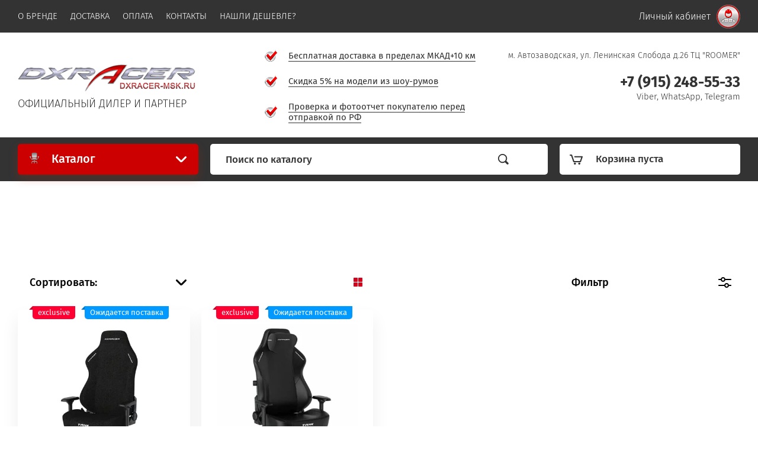

--- FILE ---
content_type: text/html; charset=utf-8
request_url: https://dxracer-msk.ru/magazin/folder/t28
body_size: 13202
content:

			<!doctype html><html lang="ru" style="visibility: hidden;"><head><meta charset="utf-8"><meta name="robots" content="all"/><title>T28 </title><meta name="description" content="T28 "><meta name="keywords" content="T28 "><meta name="SKYPE_TOOLBAR" content="SKYPE_TOOLBAR_PARSER_COMPATIBLE"><meta name="yandex-verification" content="de9be359698c8639" /><meta name="viewport" content="width=device-width, initial-scale=1.0, maximum-scale=1.0, user-scalable=no"><meta name="format-detection" content="telephone=no"><meta http-equiv="x-rim-auto-match" content="none"><link rel="stylesheet" href="/g/css/styles_articles_tpl.css"><link rel="stylesheet" href="/t/v1630/images/css/jq_ui.css"><link rel="stylesheet" href="/t/v1630/images/css/lightgallery.css"><link rel="stylesheet" href="/t/v1630/images/css/site.addons.scss.css"><script src="/g/libs/jquery/1.10.2/jquery.min.js"></script><script src="/g/libs/jqueryui/1.10.3/jquery-ui.min.js" charset="utf-8"></script><link rel='stylesheet' type='text/css' href='/shared/highslide-4.1.13/highslide.min.css'/>
<script type='text/javascript' src='/shared/highslide-4.1.13/highslide-full.packed.js'></script>
<script type='text/javascript'>
hs.graphicsDir = '/shared/highslide-4.1.13/graphics/';
hs.outlineType = null;
hs.showCredits = false;
hs.lang={cssDirection:'ltr',loadingText:'Загрузка...',loadingTitle:'Кликните чтобы отменить',focusTitle:'Нажмите чтобы перенести вперёд',fullExpandTitle:'Увеличить',fullExpandText:'Полноэкранный',previousText:'Предыдущий',previousTitle:'Назад (стрелка влево)',nextText:'Далее',nextTitle:'Далее (стрелка вправо)',moveTitle:'Передвинуть',moveText:'Передвинуть',closeText:'Закрыть',closeTitle:'Закрыть (Esc)',resizeTitle:'Восстановить размер',playText:'Слайд-шоу',playTitle:'Слайд-шоу (пробел)',pauseText:'Пауза',pauseTitle:'Приостановить слайд-шоу (пробел)',number:'Изображение %1/%2',restoreTitle:'Нажмите чтобы посмотреть картинку, используйте мышь для перетаскивания. Используйте клавиши вперёд и назад'};</script>

            <!-- 46b9544ffa2e5e73c3c971fe2ede35a5 -->
            <script src='/shared/s3/js/lang/ru.js'></script>
            <script src='/shared/s3/js/common.min.js'></script>
        <link rel='stylesheet' type='text/css' href='/shared/s3/css/calendar.css' /><link rel="icon" href="/favicon.ico" type="image/x-icon">

<!--s3_require-->
<link rel="stylesheet" href="/g/basestyle/1.0.1/user/user.css" type="text/css"/>
<link rel="stylesheet" href="/g/basestyle/1.0.1/user/user.red.css" type="text/css"/>
<script type="text/javascript" src="/g/basestyle/1.0.1/user/user.js" async></script>
<!--/s3_require-->

<link rel='stylesheet' type='text/css' href='/t/images/__csspatch/1/patch.css'/>
			
		
		
		
			<link rel="stylesheet" type="text/css" href="/g/shop2v2/default/css/theme.less.css">		
			<script type="text/javascript" src="/g/printme.js"></script>
		<script type="text/javascript" src="/g/shop2v2/default/js/tpl.js"></script>
		<script type="text/javascript" src="/g/shop2v2/default/js/baron.min.js"></script>
		
			<script type="text/javascript" src="/g/shop2v2/default/js/shop2.2.js"></script>
		
	<script type="text/javascript">shop2.init({"productRefs": [],"apiHash": {"getPromoProducts":"2399af62411ea71039281859b2d41b29","getSearchMatches":"4cdf1f4e3f78d3533d2ac74257958c89","getFolderCustomFields":"dd7e99e2fb45c24981df23a813d7e835","getProductListItem":"d1276954a24d101a743f47221193b6d0","cartAddItem":"f26ea25281e455c1c88e7cbc516f00b2","cartRemoveItem":"4742ba75a16b94fa4b43a6900952be36","cartUpdate":"ff88eaf9b0e8c016e99481ad97aa84b2","cartRemoveCoupon":"5e569171f6bde52e43979c65d923d4e1","cartAddCoupon":"7748fc93cf2dda2c41a3f1039654fa1b","deliveryCalc":"301e78cf55728352c9f05cbb720125bc","printOrder":"177672021c34d4a7d322ef0f235206be","cancelOrder":"bfd4d4e95b6223c750f86c1acd447cf9","cancelOrderNotify":"d051e7a2cc970c91afb412454e2905aa","repeatOrder":"4b19c55a0c65ab74663d2589d0d541d3","paymentMethods":"78e83c2f582a198c534e0806ee8890cc","compare":"759e57bb659b991ec4039b04acaf886f"},"hash": null,"verId": 2105140,"mode": "folder","step": "","uri": "/magazin","IMAGES_DIR": "/d/","my": {"lazy_load_subpages":true,"price_fa_rouble":true},"shop2_cart_order_payments": 3,"cf_margin_price_enabled": 0,"maps_yandex_key":"","maps_google_key":""});shop2.filter._pre_params = "&s[folder_id]=845070261";</script>
<script src="/g/templates/shop2/2.71.2/js/owl_new_min.js" charset="utf-8"></script><link rel="stylesheet" href="/t/v1630/images/fancybox.css"><script src="/t/v1630/images/fancybox.js"></script><script src="/t/v1630/images/main_local.js"></script><link rel="stylesheet" href="/t/v1630/images/theme4/theme.scss.css"><!--[if lt IE 10]><script src="/g/libs/ie9-svg-gradient/0.0.1/ie9-svg-gradient.min.js"></script><script src="/g/libs/jquery-placeholder/2.0.7/jquery.placeholder.min.js"></script><script src="/g/libs/jquery-textshadow/0.0.1/jquery.textshadow.min.js"></script><script src="/g/s3/misc/ie/0.0.1/ie.js"></script><![endif]--><!--[if lt IE 9]><script src="/g/libs/html5shiv/html5.js"></script><![endif]--><link rel="stylesheet" href="/g/libs/jquery-slick/1.8.0/slick.css"><link rel="stylesheet" href="/t/v1630/images/site.addons.scss.css"><script type="text/javascript" src="/g/s3/misc/form/1.0.0/s3.form.js"></script><script type="text/javascript" src="/g/libs/jquery-slick/1.8.0/slick.min.js"></script><script src="/t/v1630/images/bpopup.js"></script>
<script type="text/javascript">
$(function(){
   
	$('.form-btn').on('click', function(){
		$('.sample-popup').bPopup({
			follow: [false, false],
			modalClose: true,
			zIndex: 150,
			opacity: 0.6,
			closeClass: 'sample-close',
			positionStyle: 'fixed'
		});
		return false
	});
	
	(function(){
	
		$('.reviews-wrap').lightGallery({
            selector: '.light-gal',
            thumbnail: false,
            download: false
        });
        
        var reviews5Prefix = 'reviews5',
            $sliderWrapper = $('.js-' + reviews5Prefix);
        
        
        $('.js-' + reviews5Prefix + '-slider').slick({
            slidesToShow: 4,
            slidesToScroll: 1,
            autoplay: Boolean($sliderWrapper.data('autoplay')),
            autoplaySpeed: $sliderWrapper.data('autoplayspeed'),
            arrows: false,
            dots: Boolean($sliderWrapper.data('dots')),
            pauseOnFocus: false,
            pauseOnHover: false,
            appendDots: $sliderWrapper,
            infinite: true,
            responsive: [
                {
                  breakpoint: 1200,
                  settings: {
                    slidesToShow: 4,
                    slidesToScroll: 1
                  }
                },
                {
                  breakpoint: 1025,
                  settings: {
                    slidesToShow: 3,
                    slidesToScroll: 1
                  }
                },
                {
                  breakpoint: 721,
                  settings: {
                    slidesToShow: 2,
                    slidesToScroll: 1
                  }
                },
                {
                  breakpoint: 481,
                  settings: {
                    slidesToShow: 1,
                    slidesToScroll: 1
                  }
                }

              ]
        });
        
    })();
    
    $(function(){
		
		var fixHeight = $('.fixed_panel_in').height() + $('.site_menu_wr').height();
		if ($(window).width()<1260){
			$('.site_header').css('padding-top',fixHeight);
		}
		
	});
    
});
</script>
<link rel="stylesheet" href="/t/v1630/images/site.addons2.scss.css"><link rel="stylesheet" href="/t/v1630/images/css/bdr_addons.scss.css"></head><meta name="yandex-verification" content="de9be359698c8639" /><body><div class="site_wrapper"><div class="site_shadow4"></div><div class="fixed_menu_mobile"><div class="fixed_mobile_close"></div><div class="mobile_cat_wrap"><ul class="mobile_menu menu-default"><li ><a href="/magazin/folder/seriya-g-gladiator">Серия G-Gladiator</a></li><li ><a href="/magazin/folder/ceriya-martian">Cерия MARTIAN</a></li><li ><a href="/magazin/folder/seriya-m-master-i">Серия M-MASTER (i)</a></li><li ><a href="/magazin/folder/seriya-a-air">Серия A-Air</a></li><li ><a href="/magazin/folder/seriya-t-tank">Серия T-Tank</a></li><li ><a href="/magazin/folder/seriya-s-craft">Серия С-Craft</a></li><li ><a href="/magazin/folder/dxracer-seriya-f-formula">Cерия F-Formula</a></li><li ><a href="/magazin/folder/seriya-d-drifting">Серия D-Drifting</a></li><li ><a href="/magazin/folder/seriya-p-peak-prince">Серия P-Prince</a></li></ul></div></div><header role="banner" class="site_header"><div class="site_menu_wr"><div class="site_menu_in clear-self"><div class="site_menu_bl" ><ul class="menu-default menu_top"><li><a href="/o-nas" ><span>О БРЕНДЕ</span></a></li><li><a href="/dostavka" ><span>ДОСТАВКА</span></a></li><li><a href="/oplata" ><span>ОПЛАТА</span></a></li><li><a href="/kontakty" ><span>КОНТАКТЫ</span></a></li><li><a href="/nashli-deshevle" ><span>НАШЛИ ДЕШЕВЛЕ?</span></a></li></ul></div><div class="cab_block"><div class="cab_block_txt">Личный кабинет</div><div class="cab_block_wr"><div class="cab_icon"></div><div class="shop2-block login-form ">
	<div class="block-title">
		<strong>Кабинет</strong>
		<span>&nbsp;</span>	</div>
	<div class="block-body">
					<form method="post" action="/registraciya">
				<input type="hidden" name="mode" value="login" />
				<div class="row">
					<label class="field text"><input placeholder="Логин" type="text" name="login" id="login" tabindex="1" value="" /></label>
				</div>
				<div class="row">
					<label class="field password"><input type="password" placeholder="Пароль" name="password" id="password" tabindex="2" value="" /></label>
				</div>
				<div class="row_button">
					<button type="submit" class="signin-btn" tabindex="3">Войти</button>
					<a href="/registraciya/forgot_password" class="forgot"><span>Забыли пароль?</span></a>
				</div>
				<a href="/registraciya/register" class="register"><span>Регистрация</span></a>
			<re-captcha data-captcha="recaptcha"
     data-name="captcha"
     data-sitekey="6LddAuIZAAAAAAuuCT_s37EF11beyoreUVbJlVZM"
     data-lang="ru"
     data-rsize="invisible"
     data-type="image"
     data-theme="light"></re-captcha></form>
						<div class="g-auth__row g-auth__social-min">
								



				
						<div class="g-form-field__title"><b>Также Вы можете войти через:</b></div>
			<div class="g-social">
																												<div class="g-social__row">
								<a href="/users/hauth/start/vkontakte?return_url=/magazin/folder/t28" class="g-social__item g-social__item--vk-large" rel="nofollow">Vkontakte</a>
							</div>
																
			</div>
			
		
	
			<div class="g-auth__personal-note">
									
			
							Я выражаю <a href="/registraciya/agreement" target="_blank">согласие на передачу и обработку персональных данных</a> в соответствии с <a href="/registraciya/policy" target="_blank">политикой конфиденциальности</a>
					</div>
				</div>
					
	</div>
</div></div></div></div></div><div class="site_header_in"><div class="site_l_block"><div class="site_logo_wr"><div class="site_logo"><a href="/"><img src="/thumb/2/9sUJryQon_8A1gdOErj9bw/300c48/d/logo-100-2.png" alt="" /></a></div></div><div class="site_l_wrap_in"><div class="site_desc"><a href="/">ОФИЦИАЛЬНЫЙ ДИЛЕР И ПАРТНЕР</a></div></div></div><div class="site_r_block mobile clear-self"><div class="top_ed_bl"><div class="top_bl_item"><a href="/dostavka"><span>Бесплатная доставка в пределах МКАД+10 км</a></span></div><div class="top_bl_item"><a href="/aktsii"><span>Скидка 5% на модели из шоу-румов</a></span></div><div class="top_bl_item"><a href="https://dxracer-msk.ru/dostavka"><span>Проверка и фотоотчет покупателю перед отправкой по РФ</a></span></div></div><div class="top_contacts_bl"><div class="top_contacts_in"><div class="site_address">м. Автозаводская, ул. Ленинская Слобода  д.26  ТЦ &quot;ROOMER&quot;</div><!--<div class="site_address">м. Речной вокзал, г.Химки, ул. Бутаково, д. 4, МТК "Гранд-2"</div> -->!<div class="site_phones"><div><a class="ya-phone" href="tel:+7 (915) 248-55-33"> +7 (915) 248-55-33 </a></div><div class="item-soc">Viber, WhatsApp, Telegram</div></div></div></div></div></div><div class="mobile_top_block"><div class="mobile_top_bl_in"><div class="top_ed_bl"><div class="top_bl_item"><a href="/dostavka"><span>Бесплатная доставка в пределах МКАД+10 км</a></span></div><div class="top_bl_item"><a href="/aktsii"><span>Скидка 5% на модели из шоу-румов</a></span></div><div class="top_bl_item"><a href="https://dxracer-msk.ru/dostavka"><span>Проверка и фотоотчет покупателю перед отправкой по РФ</a></span></div></div></div></div><div class="fixed_panel_wrapper"><div class="fixed_panel_in"><div class="fixed_panel_wrap"><div class="cat_bl_wrap"><div class="cat_bl_title"><span></span>Каталог</div><div class="left-nav"><div class="left-nav-inner desktop"><ul class="left-categor menu-default"><li><a  href="/magazin/folder/seriya-g-gladiator">Серия G-Gladiator</a></li><li><a  href="/magazin/folder/ceriya-martian">Cерия MARTIAN</a></li><li><a  href="/magazin/folder/seriya-m-master-i">Серия M-MASTER (i)</a></li><li><a  href="/magazin/folder/seriya-a-air">Серия A-Air</a></li><li><a  href="/magazin/folder/seriya-t-tank">Серия T-Tank</a></li><li><a  href="/magazin/folder/seriya-s-craft">Серия С-Craft</a></li><li><a  href="/magazin/folder/dxracer-seriya-f-formula">Cерия F-Formula</a></li><li><a  href="/magazin/folder/seriya-d-drifting">Серия D-Drifting</a></li><li><a  href="/magazin/folder/seriya-p-peak-prince">Серия P-Prince</a></li></ul></div></div></div><div class="search_bl_wrap"><div class="search_icon_mobile"></div><form action="/search" method="get"  class="search-form"><input name="search" type="text" class="search-text" onBlur="this.value=this.value==''?'Поиск по каталогу':this.value" onFocus="this.value=this.value=='Поиск по каталогу'?'':this.value;" value="Поиск по каталогу" /><input type="submit" class="search-button" value="" /><div class="search2_icon"></div><div class="search3_icon"></div><re-captcha data-captcha="recaptcha"
     data-name="captcha"
     data-sitekey="6LddAuIZAAAAAAuuCT_s37EF11beyoreUVbJlVZM"
     data-lang="ru"
     data-rsize="invisible"
     data-type="image"
     data-theme="light"></re-captcha></form>	
    
<div class="shop2-block search-form ">
	<div class="block-title">
		<strong>Расширенный поиск</strong>
		<span>&nbsp;</span>
	</div>
	<div class="block-body">
		<form action="/magazin/search" enctype="multipart/form-data">
			<input type="hidden" name="sort_by" value=""/>
			
							<div class="row first">
					<div class="row_title">Цена, <span class="rub"></span></div>
					<div class="row_body type_float">
						<label><input placeholder="от" name="s[price][min]" type="text" size="5" class="small" value="" oninput="this.value = this.value.replace (/\D/, '')"  /></label>
						<span class="delimetr"></span>
						<label><input placeholder="до" name="s[price][max]" type="text" size="5" class="small" value="" oninput="this.value = this.value.replace (/\D/, '')"  /></label>
					</div>
				</div>
			
							<div class="row">
					<label class="row_title" for="shop2-name">Название:</label>
					<div class="row_body">
						<input type="text" name="s[name]" size="20" id="shop2-name" value="" />
					</div>
				</div>
			
							<div class="row">
					<label class="row_title" for="shop2-article">Артикул:</label>
					<div class="row_body">
						<input type="text" name="s[article]" id="shop2-article" value="" />
					</div>
				</div>
			
							<div class="row">
					<label class="row_title" for="shop2-text">Текст:</label>
					<div class="row_body">
						<input type="text" name="search_text" size="20" id="shop2-text"  value="" />
					</div>
				</div>
			
			
							<div class="row">
					<div class="row_title">Выберите категорию:</div>
					<div class="row_body">
						<select name="s[folder_id]" id="s[folder_id]">
							<option value="">Все</option>
																																                            <option value="149869661" >
		                                 Серия G-Gladiator
		                            </option>
		                        																	                            <option value="149869461" >
		                                 Cерия MARTIAN
		                            </option>
		                        																	                            <option value="3434904" >
		                                 Серия M-MASTER (i)
		                            </option>
		                        																	                            <option value="419730461" >
		                                 Серия A-Air
		                            </option>
		                        																	                            <option value="149870661" >
		                                 Серия T-Tank
		                            </option>
		                        																	                            <option value="250046705" >
		                                 Серия С-Craft
		                            </option>
		                        																	                            <option value="148705261" >
		                                 Cерия F-Formula
		                            </option>
		                        																	                            <option value="149869861" >
		                                 Серия D-Drifting
		                            </option>
		                        																	                            <option value="149870461" >
		                                 Серия P-Prince
		                            </option>
		                        													</select>
					</div>
				</div>

				<div id="shop2_search_custom_fields"></div>
			
						<div id="shop2_search_global_fields">
				
															
			
												<div class="row">
						<div class="row_title">Регулировка подлокотников::</div>
						<div class="row_body">
							<select name="s[tip_podlokotnikov]">
								<option value="">Все</option>
																	<option value="218765861">Только по высоте (2D)</option>
																	<option value="218765661">В 4 направлениях (4D)</option>
																	<option value="218769061">В 3 направлениях (3D)</option>
															</select>
						</div>
					</div>
							

																					</div>
						
							<div class="row">
					<div class="row_title">Производитель:</div>
					<div class="row_body">
						<select name="s[vendor_id]">
							<option value="">Все</option>          
		                    		                        <option value="46208701" >Dxracer</option>
		                    		                        <option value="8961451" >GENERIC COMFORT</option>
		                    		                        <option value="7416451" >Mirati</option>
		                    		                        <option value="9101251" >NERDYTEC</option>
		                    						</select>
					</div>
				</div>
						
											    <div class="row">
				        <div class="row_title">exclusive:</div>
				        <div class="row_body">
				            				            <select name="s[flags][62651]">
					            <option value="">Все</option>
					            <option value="1">да</option>
					            <option value="0">нет</option>
					        </select>
				        </div>
				    </div>
		    												    <div class="row">
				        <div class="row_title">Предзаказ:</div>
				        <div class="row_body">
				            				            <select name="s[flags][80305]">
					            <option value="">Все</option>
					            <option value="1">да</option>
					            <option value="0">нет</option>
					        </select>
				        </div>
				    </div>
		    												    <div class="row">
				        <div class="row_title">Ткань!:</div>
				        <div class="row_body">
				            				            <select name="s[flags][123451]">
					            <option value="">Все</option>
					            <option value="1">да</option>
					            <option value="0">нет</option>
					        </select>
				        </div>
				    </div>
		    												    <div class="row">
				        <div class="row_title">Есть в шоу-руме:</div>
				        <div class="row_body">
				            				            <select name="s[flags][239861]">
					            <option value="">Все</option>
					            <option value="1">да</option>
					            <option value="0">нет</option>
					        </select>
				        </div>
				    </div>
		    												    <div class="row">
				        <div class="row_title">АКЦИЯ!:</div>
				        <div class="row_body">
				            				            <select name="s[flags][514905]">
					            <option value="">Все</option>
					            <option value="1">да</option>
					            <option value="0">нет</option>
					        </select>
				        </div>
				    </div>
		    												    <div class="row">
				        <div class="row_title">Exclusive! Под заказ!:</div>
				        <div class="row_body">
				            				            <select name="s[flags][602505]">
					            <option value="">Все</option>
					            <option value="1">да</option>
					            <option value="0">нет</option>
					        </select>
				        </div>
				    </div>
		    												    <div class="row">
				        <div class="row_title">Снято с производства:</div>
				        <div class="row_body">
				            				            <select name="s[flags][634506]">
					            <option value="">Все</option>
					            <option value="1">да</option>
					            <option value="0">нет</option>
					        </select>
				        </div>
				    </div>
		    												    <div class="row">
				        <div class="row_title">Есть на складе:</div>
				        <div class="row_body">
				            				            <select name="s[flags][812061]">
					            <option value="">Все</option>
					            <option value="1">да</option>
					            <option value="0">нет</option>
					        </select>
				        </div>
				    </div>
		    												    <div class="row">
				        <div class="row_title">Предзаказ:</div>
				        <div class="row_body">
				            				            <select name="s[flags][812261]">
					            <option value="">Все</option>
					            <option value="1">да</option>
					            <option value="0">нет</option>
					        </select>
				        </div>
				    </div>
		    												    <div class="row">
				        <div class="row_title">Ожидается поставка:</div>
				        <div class="row_body">
				            				            <select name="s[flags][812461]">
					            <option value="">Все</option>
					            <option value="1">да</option>
					            <option value="0">нет</option>
					        </select>
				        </div>
				    </div>
		    												    <div class="row">
				        <div class="row_title">Новинка:</div>
				        <div class="row_body">
				            				            <select name="s[flags][2]">
					            <option value="">Все</option>
					            <option value="1">да</option>
					            <option value="0">нет</option>
					        </select>
				        </div>
				    </div>
		    												    <div class="row">
				        <div class="row_title">Спецпредложение:</div>
				        <div class="row_body">
				            				            <select name="s[flags][1]">
					            <option value="">Все</option>
					            <option value="1">да</option>
					            <option value="0">нет</option>
					        </select>
				        </div>
				    </div>
		    				
							<div class="row">
					<div class="row_title">Результатов на странице:</div>
					<div class="row_body">
						<select name="s[products_per_page]">
											            					            					            <option value="5">5</option>
				            					            					            <option value="20">20</option>
				            					            					            <option value="35">35</option>
				            					            					            <option value="50">50</option>
				            					            					            <option value="65">65</option>
				            					            					            <option value="80">80</option>
				            					            					            <option value="95">95</option>
				            						</select>
					</div>
				</div>
			
			<div class="row button">
				<button type="submit" class="search_btn">Найти</button>
			</div>
		<re-captcha data-captcha="recaptcha"
     data-name="captcha"
     data-sitekey="6LddAuIZAAAAAAuuCT_s37EF11beyoreUVbJlVZM"
     data-lang="ru"
     data-rsize="invisible"
     data-type="image"
     data-theme="light"></re-captcha></form>
	</div>
</div><!-- Search Form --><div class="site_shadow"></div></div><div class="cart_bl_wrap"><div id="shop2-cart-preview">
		<div class="cart_icon"></div>
	<div class="cart_block empty_cart">
					Корзина пуста
			</div>
	</div></div><div class="cab_icon_mobile"></div><div class="site_shadow2"></div><div class="site_shadow3"></div></div></div></div></header> <!-- .site-header --><div class="site_container"><main role="main" class="site_main"><div class="site_main_inner">
<div class="site-path" data-url="/"><a href="/">Главная</a></div><h1>T28</h1>	
		<div class="shop2-cookies-disabled shop2-warning hide"></div>
			
	
	
		
		
							
			
							
			
							
			
		
		
		
			
			

					
		
						
	    
	
	
		
		
			
			
			
			
			
			
			
			
			

			<div class="shop_sorting_panel clear-self">
				
				<div class="sort_bl_wr sorting">
					<div class="sorting_in">
						<div class="sort_bl_title">
																Сортировать:
																				</div>
						<div class="sort_bl_wrap">
							<div class="sort_body">
								
																<div><a href="#" class="sort-param sort-param-desc " data-name="price">Макс. цена</a></div>
								<div><a href="#" class="sort-param sort-param-asc " data-name="price">Мин. цена</a></div>
								
								<div><a href="#" class="sort-param sort-param-asc " data-name="name">По названию А - Я</a></div>
								<div><a href="#" class="sort-param sort-param-desc " data-name="name">По названию Я - А</a></div>

								
															</div>
						</div>
					</div>
				</div>

				<div class="view-shop2">
					<div class="view-shop-wrap">
	                    <a href="#" title="Витрина" data-value="thumbs" class="view_thumbs view-param thumbs  active-view"></a>
	                    <a href="#" title="Список" data-value="simple" class="view_simple view-param simple "></a>
	                    <a href="#" title="Прайс-лист" data-value="list" class="view_pricelist view-param pricelist "></a>
                    </div>
                </div>

									<div class="filter_bl_wr">
						<div class="filter_bg"></div>
						<div class="filter_mobile_btn"></div>
						<div class="filter_block_top">
							<div class="filter_block_title">Фильтр</div>
							<div class="filter_close"></div>
							<form action="#" class="shop2-filter">
								<a id="shop2-filter"></a>

											<div class="table_filter_param">
									            <div class="shop2-filter-fields price">
	                <div class="param_title">Цена <span class="rub_black"></span></div>
	                <div class="param_body price_body">
	                	<label class="input_from">
		                    <input name="s[price][min]" type="text" placeholder="от" size="5" class="small low" value="" />
		                </label>
	                    <label class="input_to">
	    					<input name="s[price][max]" type="text" placeholder="до" size="5" class="small big" value="" />
	    				</label>
	                </div>
	            </div>
				
				
								
		
	<div class="shop2-filter-fields"><div class="param_title">Вес&nbsp;пользователя&nbsp;кг.&nbsp;(min):: </div><div class="param_body"><label><input class="shop2-input-int" type="text" value="" name="s[rekomenduemyj_ves]" /></label></div></div><div class="shop2-filter-fields"><div class="param_title">Рост&nbsp;пользователя&nbsp;см.&nbsp;(max):: </div><div class="param_body"><div class="input_param"><label class="input_from"><input class="shop2-input-int" placeholder="от" type="text" value="" name="s[rekomend_rost][min]" /></label><label class="input_to"><input class="shop2-input-int" placeholder="до" type="text" value="" name="s[rekomend_rost][max]" /></label></div></div></div><div class="shop2-filter-fields type-select"><div class="param_title">Регулировка&nbsp;подлокотников::</div><div class="param_body"><a href="#" data-name="s[tip_podlokotnikov][]" data-value="218765861" class="param-val ">Только по высоте (2D)<span>&nbsp;</span></a><a href="#" data-name="s[tip_podlokotnikov][]" data-value="218765661" class="param-val ">В 4 направлениях (4D)<span>&nbsp;</span></a><a href="#" data-name="s[tip_podlokotnikov][]" data-value="218769061" class="param-val ">В 3 направлениях (3D)<span>&nbsp;</span></a></div></div><div class="shop2-filter-fields type-select"><div class="param_title">Диаметр&nbsp;колёс::</div><div class="param_body"><a href="#" data-name="s[diametr_koles_579][]" data-value="221567661" class="param-val ">2 Дюйма<span>&nbsp;</span></a><a href="#" data-name="s[diametr_koles_579][]" data-value="221567861" class="param-val ">3 Дюйма<span>&nbsp;</span></a></div></div>

				
				
			</div>
		
							
								<div class="fitler_buttons">
									<a href="#" class="shop2-btn shop2-filter-go"><span class="go_title">Показать</span><span class="go_text">(<span id="filter-result" class="filter_result result">0</span>)</span></a>
									<a href="/magazin/folder/t28" class="shop2-btn filter_reset"><span>Сбросить</span></a>
								</div>
							<re-captcha data-captcha="recaptcha"
     data-name="captcha"
     data-sitekey="6LddAuIZAAAAAAuuCT_s37EF11beyoreUVbJlVZM"
     data-lang="ru"
     data-rsize="invisible"
     data-type="image"
     data-theme="light"></re-captcha></form><!-- Filter -->
						</div>
					</div>
				
			</div>
		
				        


                        <div class="prod_list_wrap">
        <div class="product-list">
            <div class="pricelist_titles">
                <div class="product_name_title">Товар</div>
                <div class="product_options_title">Параметры</div>
                <div class="product_price_title">Цена</div>
                <div class="product_amount_title">Кол-во</div>
            </div>
            <div class="product_list_in product-list-thumbs ">
                                
<form method="post" action="/magazin?mode=cart&amp;action=add" accept-charset="utf-8" class="shop2_product_item shop2-product-item">

    <input type="hidden" name="kind_id" value="1413076309" />
    <input type="hidden" name="product_id" value="1174530709" />
    <input type="hidden" name="meta" value="null" />

    <div class="product-top clear-self">

                    <div class="product-label">
                                                																															        <div class="product-flag label_item" style="background: #ff0033;">
					        	exclusive
					        	<span style="border: 3px solid transparent;   border-right: 3px solid #ff0033; border-bottom: 3px solid #ff0033;"></span>
					        </div>
					    				    																																			        <div class="product-flag label_item" style="background: #0099ff;">
					        	Ожидается поставка
					        	<span style="border: 3px solid transparent;   border-right: 3px solid #0099ff; border-bottom: 3px solid #0099ff;"></span>
					        </div>
					    				    				            </div>
        
        <div class="product_image"  style="background-image: url(/thumb/2/NrweRCwdWe5PoLa-KJXakQ/400r400/d/kompyuternoe-tkanevoe-kreslo-dxracer-tank-gc-xxltk23fbe-n-06.jpg);">
                            <a href="/magazin/product/kreslo-dxracer-serii-tank-oh-tk23fbe-n">
                	                    	<img src="/thumb/2/HPPexZIST3_AHRb_diTRng/200r190/d/kompyuternoe-tkanevoe-kreslo-dxracer-tank-gc-xxltk23fbe-n-06.jpg" alt="Кресло DXRACER серии TANK OH/TK23FBE/N (ткань, черный)" title="Кресло DXRACER серии TANK OH/TK23FBE/N (ткань, черный)" />
                                    </a>
                        
            		    	        		                
	                                </div>
        <div class="product_top_inner">
            	
	

	 

            <div class="product-name"><a href="/magazin/product/kreslo-dxracer-serii-tank-oh-tk23fbe-n">Кресло DXRACER серии TANK OH/TK23FBE/N (ткань, черный)</a></div>
            
            
	
		
	
	
					<div class="product-article"><span>Артикул:</span> OH/TK23FBE/N</div>
	
	            	                
	                    </div>
    </div>

    <div class="product_bot_wrapper no_border">
        <div class="product_bot_in">
            <div class="product_bot_left">
                	
	

	 
                <div class="product-name"><a href="/magazin/product/kreslo-dxracer-serii-tank-oh-tk23fbe-n">Кресло DXRACER серии TANK OH/TK23FBE/N (ткань, черный)</a></div>
                            </div>
            <div class="product_bot_center">
                
	
		
	
	
					<div class="product-article"><span>Артикул:</span> OH/TK23FBE/N</div>
	
	                                
                
 				
		
	
	
                
                
			<div class="product-compare">
			<label>
				<input type="checkbox" value="1413076309"/>
				Сравнить
			</label>
		</div>
		
                
            </div>
        </div>

        <div class="product_bottom_bl">
                            <div class="product_bot">
                     <div class="product-price">
                                                                                    <div class="amount-title">Количество:</div>
                                                                            	
		
	<div class="price-old "><span>
		<strong>74&nbsp;990</strong>
					<span class="rub_black"></span>			</span></div>

	                        	<div class="price-current">
		<strong>69&nbsp;990</strong> <span class="rub_black"></span>			</div>
                    </div>
                    <div class="product_buttons">
                        
				

	<div class="product-amount" style="flex-wrap: wrap;">
					<div class="amount-title">Кол-во</div>
				
			<div class="shop2-product-amount">
				<button type="button" class="amount-minus">&#8722;</button><input type="text" name="amount" data-kind="1413076309"  data-min="1" data-multiplicity="" maxlength="4" value="1" /><button type="button" class="amount-plus">&#43;</button>
			</div>
						</div>
                        
			<button class="shop_product_button type-2 buy" type="submit">
			<span>Купить</span>
		</button>
	

<input type="hidden" value="Кресло DXRACER серии TANK OH/TK23FBE/N (ткань, черный)" name="product_name" />
<input type="hidden" value="https://dxracer-msk.ru/magazin/product/kreslo-dxracer-serii-tank-oh-tk23fbe-n" name="product_link" />                    </div>
                </div>
                    </div>
            </div>
<re-captcha data-captcha="recaptcha"
     data-name="captcha"
     data-sitekey="6LddAuIZAAAAAAuuCT_s37EF11beyoreUVbJlVZM"
     data-lang="ru"
     data-rsize="invisible"
     data-type="image"
     data-theme="light"></re-captcha></form>                
<form method="post" action="/magazin?mode=cart&amp;action=add" accept-charset="utf-8" class="shop2_product_item shop2-product-item">

    <input type="hidden" name="kind_id" value="913925261" />
    <input type="hidden" name="product_id" value="725692861" />
    <input type="hidden" name="meta" value="null" />

    <div class="product-top clear-self">

                    <div class="product-label">
                                                																															        <div class="product-flag label_item" style="background: #ff0033;">
					        	exclusive
					        	<span style="border: 3px solid transparent;   border-right: 3px solid #ff0033; border-bottom: 3px solid #ff0033;"></span>
					        </div>
					    				    																																			        <div class="product-flag label_item" style="background: #0099ff;">
					        	Ожидается поставка
					        	<span style="border: 3px solid transparent;   border-right: 3px solid #0099ff; border-bottom: 3px solid #0099ff;"></span>
					        </div>
					    				    				            </div>
        
        <div class="product_image"  style="background-image: url(/thumb/2/rhMyuRkIUJD_TpcS_l1naw/400r400/d/optimize.jpg);">
                            <a href="/magazin/product/kreslo-dxracer-serii-tank-oh-tk23-n">
                	                    	<img src="/thumb/2/5da_ErG5nptlpK8A4rPlNA/200r190/d/optimize.jpg" alt="Кресло DXRACER серии TANK OH/TK23/N" title="Кресло DXRACER серии TANK OH/TK23/N" />
                                    </a>
                        
            		    	        		                
	                                </div>
        <div class="product_top_inner">
            	
	

	 

            <div class="product-name"><a href="/magazin/product/kreslo-dxracer-serii-tank-oh-tk23-n">Кресло DXRACER серии TANK OH/TK23/N</a></div>
            
            
	
		
	
	
					<div class="product-article"><span>Артикул:</span> OH/TK23/N</div>
	
	            	                
	                    </div>
    </div>

    <div class="product_bot_wrapper no_border">
        <div class="product_bot_in">
            <div class="product_bot_left">
                	
	

	 
                <div class="product-name"><a href="/magazin/product/kreslo-dxracer-serii-tank-oh-tk23-n">Кресло DXRACER серии TANK OH/TK23/N</a></div>
                            </div>
            <div class="product_bot_center">
                
	
		
	
	
					<div class="product-article"><span>Артикул:</span> OH/TK23/N</div>
	
	                                
                
 				
		
	
	
                
                
			<div class="product-compare">
			<label>
				<input type="checkbox" value="913925261"/>
				Сравнить
			</label>
		</div>
		
                
            </div>
        </div>

        <div class="product_bottom_bl">
                            <div class="product_bot">
                     <div class="product-price">
                                                                                    <div class="amount-title">Количество:</div>
                                                                            	
		
	<div class="price-old "><span>
		<strong>74&nbsp;990</strong>
					<span class="rub_black"></span>			</span></div>

	                        	<div class="price-current">
		<strong>69&nbsp;990</strong> <span class="rub_black"></span>			</div>
                    </div>
                    <div class="product_buttons">
                        
				

	<div class="product-amount" style="flex-wrap: wrap;">
					<div class="amount-title">Кол-во</div>
				
			<div class="shop2-product-amount">
				<button type="button" class="amount-minus">&#8722;</button><input type="text" name="amount" data-kind="913925261"  data-min="1" data-multiplicity="" maxlength="4" value="1" /><button type="button" class="amount-plus">&#43;</button>
			</div>
						</div>
                        
			<button class="shop_product_button type-2 buy" type="submit">
			<span>Купить</span>
		</button>
	

<input type="hidden" value="Кресло DXRACER серии TANK OH/TK23/N" name="product_name" />
<input type="hidden" value="https://dxracer-msk.ru/magazin/product/kreslo-dxracer-serii-tank-oh-tk23-n" name="product_link" />                    </div>
                </div>
                    </div>
            </div>
<re-captcha data-captcha="recaptcha"
     data-name="captcha"
     data-sitekey="6LddAuIZAAAAAAuuCT_s37EF11beyoreUVbJlVZM"
     data-lang="ru"
     data-rsize="invisible"
     data-type="image"
     data-theme="light"></re-captcha></form>    
            </div>
        </div>
    </div>
			
			
		
	

	
		
	</div></main> <!-- .site-main --></div><footer role="contentinfo" class="site_footer"><div class="site_footer_inner_wr"><div class="site_footer_inner"><div class="left_menu_wr"><ul class="menu-default left_menu"><li><a href="/o-nas" ><span>О БРЕНДЕ</span></a></li><li><a href="/dostavka" ><span>ДОСТАВКА</span></a></li><li><a href="/oplata" ><span>ОПЛАТА</span></a></li><li><a href="/kontakty" ><span>КОНТАКТЫ</span></a></li><li><a href="/nashli-deshevle" ><span>НАШЛИ ДЕШЕВЛЕ?</span></a></li></ul></div><div class="bot_ed_bl"><div class="bot_bl_item"><a href="/dostavka"><span>Бесплатная доставка в пределах МКАД+10 км</a></span></div><div class="bot_bl_item"><a href="/aktsii"><span>Скидка 5% на модели из шоу-румов</a></span></div><div class="bot_bl_item"><a href="https://dxracer-msk.ru/dostavka"><span>Проверка и фотоотчет покупателю перед отправкой по РФ</a></span></div></div><div class="bot_contacts_bl"><div class="bot_contacts_in"><!-- <div class="site_address">м. Автозаводская, ул. Ленинская Слобода  д.26  ТЦ &quot;ROOMER&quot;</div> --><div class="site_phones"><div><a class="ya-phone" href="tel:+7 (915) 248-55-33">+7 (915) 248-55-33</a></div></div></div><div class="social_wrap"><div class="social_title">Мы в социальных сетях:</div><a class="social" href="https://www.facebook.com/DXRacer.EU/" target="_blank" ><img src="/thumb/2/Qbhxu03OPSPGAXPYT6y7UQ/31c31/d/fb_75.png" alt="Facebook" /></a><a class="social" href="https://vk.com/dxracer" target="_blank" ><img src="/thumb/2/nMBBCYTXRex9foleUH6tag/31c31/d/vk_75.png" alt="Vkontakte" /></a><a class="social" href="https://www.instagram.com/dxracer/" target="_blank" ><img src="/thumb/2/MAwmcv7jczJA3TI8weXahg/31c31/d/in_75.png" alt="Instagram" /></a></div></div><div class="bot_form_bl"><div class="bot_form_titles"><div class="bot_form_title">Подписаться на бесплатную  рассылку!</div><div class="bot_form_desc">Будьте в курсе наших скидок и акций!</div></div><div class="tpl-anketa" data-api-url="/-/x-api/v1/public/?method=form/postform&param[form_id]=23361461" data-api-type="form">
		<div class="form_bl_title">Подписаться на бесплатную  рассылку!</div>		<form method="post" action="/" data-s3-anketa-id="23361461">
		<input type="hidden" name="params[placeholdered_fields]" value="1" />
		<input type="hidden" name="form_id" value="23361461">
		<input type="hidden" name="tpl" value="global:form.minimal.2.2.71.tpl">
		<div class="form_inner">
											        <div class="tpl-field type-text field-required">
		          		          <div class="field-value">
		          			            	<input required  type="text" size="30" maxlength="100" value="" name="d[0]" placeholder="Введите Ваш e-mail *" />
		            		            		          </div>
		        </div>
		        						
										
			<div class="tpl-field tpl-field-button">
				<button type="submit" class="tpl-form-button"><span>Отправить</span></button>
			</div>
			
				</div>
	<re-captcha data-captcha="recaptcha"
     data-name="captcha"
     data-sitekey="6LddAuIZAAAAAAuuCT_s37EF11beyoreUVbJlVZM"
     data-lang="ru"
     data-rsize="invisible"
     data-type="image"
     data-theme="light"></re-captcha></form>	
	</div>
</div></div></div><div class="site_footer_in_wr"><div class="site_footer_in"><div class="site_name_f"></div><div class="site_counters"><!--LiveInternet counter--><script type="text/javascript">
document.write('<a href="//www.liveinternet.ru/click" '+
'target="_blank"><img src="//counter.yadro.ru/hit?t44.5;r'+
escape(document.referrer)+((typeof(screen)=='undefined')?'':
';s'+screen.width+'*'+screen.height+'*'+(screen.colorDepth?
screen.colorDepth:screen.pixelDepth))+';u'+escape(document.URL)+
';h'+escape(document.title.substring(0,150))+';'+Math.random()+
'" alt="" title="LiveInternet" '+
'border="0" width="31" height="31"><\/a>')
</script><!--/LiveInternet-->

<!-- Yandex.Metrika counter -->
<script type="text/javascript" >
   (function(m,e,t,r,i,k,a){m[i]=m[i]||function(){(m[i].a=m[i].a||[]).push(arguments)};
   m[i].l=1*new Date();k=e.createElement(t),a=e.getElementsByTagName(t)[0],k.async=1,k.src=r,a.parentNode.insertBefore(k,a)})
   (window, document, "script", "https://mc.yandex.ru/metrika/tag.js", "ym");

   ym(66416398, "init", {
        clickmap:true,
        trackLinks:true,
        accurateTrackBounce:true,
        webvisor:true
   });
</script>
<noscript><div><img src="https://mc.yandex.ru/watch/66416398" style="position:absolute; left:-9999px;" alt="" /></div></noscript>
<!-- /Yandex.Metrika counter -->

<a href="https://clck.yandex.ru/redir/dtype=stred/pid=47/cid=73582/path=dynamic.88x31/*https://market.yandex.ru/shop--dxracer-msk/570103/reviews"> <img src="https://clck.yandex.ru/redir/dtype=stred/pid=47/cid=73581/path=dynamic.88x31/*https://grade.market.yandex.ru/?id=570103&action=image&size=0" border="0" alt="Читайте отзывы покупателей и оценивайте качество магазина DxRacer MSK на Яндекс.Маркете" /> </a>


<script src="//code.jivo.ru/widget/lnm2PK7USQ" async></script>
<!--__INFO2026-01-18 11:18:56INFO__-->
</div><div class="site_copy"><span style='font-size:14px;' class='copyright'><!--noindex--> Заказ, разработка, <span style="text-decoration:underline; cursor: pointer;" onclick="javascript:window.open('https://megagr'+'oup.ru/?utm_referrer='+location.hostname)" class="copyright">создание сайтов</span> в студии Мегагрупп. <!--/noindex-->

</span></div></div></div></footer> <!-- .site-footer --></div><script src="/g/s3/misc/math/0.0.1/s3.math.js"></script><script src="/g/s3/misc/eventable/0.0.1/s3.eventable.js"></script><script src="/g/s3/menu/allin/0.0.3/s3.menu.allin.js"></script><script src="/g/libs/jquery-formstyler/1.7.4/jquery.formstyler.min.js" charset="utf-8"></script><script src="/g/libs/lightgallery/v1.2.19/lightgallery.js"></script><script src="/g/libs/flexmenu/1.4.2/flexmenu.min.js"></script><script src="/g/templates/shop2/2.71.2/js/waslide.js"></script><script src="/g/templates/shop2/2.71.2/js/animit.js"></script><script src="/g/templates/shop2/2.71.2/js/slick.min.js"></script><script src="/g/templates/shop2/2.71.2/js/s3.form.js" charset="utf-8"></script><script src="/g/templates/shop2/2.71.2/js/matchHeight-min.js"></script><script src="/g/templates/shop2/2.71.2/js/jquery.bgdsize.js"></script><script src="/g/templates/shop2/2.71.2/js/jquery.responsiveTabs.min.js"></script>
<!-- assets.bottom -->
<!-- </noscript></script></style> -->
<script src="/my/s3/js/site.min.js?1768462484" ></script>
<script src="/my/s3/js/site/defender.min.js?1768462484" ></script>
<script src="https://cp.onicon.ru/loader/5b502828b887eeb42e8b4592.js" data-auto async></script>
<script >/*<![CDATA[*/
var megacounter_key="bd9ce27b7d6e3bc5a425aaa51917f1e3";
(function(d){
    var s = d.createElement("script");
    s.src = "//counter.megagroup.ru/loader.js?"+new Date().getTime();
    s.async = true;
    d.getElementsByTagName("head")[0].appendChild(s);
})(document);
/*]]>*/</script>
<script >/*<![CDATA[*/
$ite.start({"sid":2090935,"vid":2105140,"aid":2480038,"stid":4,"cp":21,"active":true,"domain":"dxracer-msk.ru","lang":"ru","trusted":false,"debug":false,"captcha":3,"onetap":[{"provider":"vkontakte","provider_id":"51969807","code_verifier":"DIF4NDcDTZ2mOZU2NjkRM3AzjTNTZxUFYNiimOkYTy0"}]});
/*]]>*/</script>
<!-- /assets.bottom -->
</body><!-- ID --></html>	


--- FILE ---
content_type: text/css
request_url: https://dxracer-msk.ru/t/v1630/images/css/site.addons.scss.css
body_size: 178
content:
body .site_header .fixed_panel_wrapper .cat_bl_wrap .cat_bl_title:before {
  position: absolute;
  content: '';
  top: 15px;
  left: 18px;
  width: 20px;
  height: 18px;
  background: url(../icon1.png) 0 0 no-repeat;
  -webkit-background-size: 100% 100%;
  background-size: 100% 100%; }

body .site_header .fixed_panel_wrapper .cat_bl_wrap .cat_bl_title span, body .fixed_menu_mobile .mobile_menu_title span {
  display: none; }

body .site_header .fixed_panel_wrapper .cat_bl_wrap .cat_bl_title {
  position: relative; }

body .fixed_menu_mobile .mobile_menu_title:before {
  position: absolute;
  content: '';
  top: 15px;
  left: 15px;
  width: 20px;
  height: 18px;
  background: url(../icon1.png) 0 0 no-repeat;
  -webkit-background-size: 100% 100%;
  background-size: 100% 100%; }


--- FILE ---
content_type: text/css
request_url: https://dxracer-msk.ru/t/images/__csspatch/1/patch.css
body_size: 3725
content:
html body .site_header .fixed_panel_wrapper .cat_bl_wrap .cat_bl_title::before { background-image: url("./3b386ef381e9a3ae7865349e4793ef23.png"); }
html .g-button { background-color: rgb(208, 2, 27); }
html .g-button { background-image: linear-gradient(-180deg, rgb(208, 2, 27) 0%, rgb(208, 2, 27) 100%); }
html .g-button:hover { background-color: rgb(208, 2, 27); }
html .shop2-product-amount button { color: rgb(51, 51, 51); }
html .product-compare { border-top-color: rgb(0, 0, 0); }
html .shop2-compare-page { color: rgb(255, 255, 255); }
html .shop2-compare-page h1 { color: rgb(255, 255, 255); }
html .shop2-compare-product-name a { color: rgb(255, 255, 255); }
html .shop2-compare-product-price { color: rgb(255, 255, 255); }
html a.shop2-compare-delete { color: rgb(208, 2, 27); }
html .shop2-compare-switch a span { color: rgb(255, 255, 255); }
html .shop2-compare-switch a span { border-bottom-color: rgb(255, 255, 255); }
html .shop2-compare-switch a.shop2-compare-switch-active { background-color: rgb(208, 2, 27); }
html .shop2-compare-switch a.shop2-compare-switch-active span { color: rgb(255, 255, 255); }
html body { color: rgb(0, 0, 0); }
html body { background-color: rgb(255, 255, 255); }
html h1 { color: rgb(255, 255, 255); }
html h3 { color: rgb(255, 255, 255); }
html h4 { color: rgb(255, 255, 255); }
html a { color: rgb(0, 0, 0); }
html .site-path a { color: rgb(255, 255, 255); }
html .site-path a { border-bottom-color: rgb(255, 255, 255); }
html .site_header .site_menu_wr { background-color: rgb(51, 51, 51); }
html .site_header .site_menu_bl .menu_top > li > a { color: rgb(255, 255, 255); }
html .site_header .site_menu_bl .menu_top > li > a:hover { color: rgb(204, 0, 0); }
html .site_header .site_menu_bl .menu_top > li > a:hover span { border-bottom-color: rgb(255, 255, 255); }
html .site_header .cab_block_wr .cab_icon { background-image: url("./cc86129376dbe5d7ff44e442059daf30.png"); }
html .site_header .site_header_in .site_l_block .site_desc { color: rgb(51, 51, 51); }
html .site_header .site_header_in .site_l_block .site_desc a { color: rgb(51, 51, 51); }
html .site_header .site_header_in .site_r_block .top_ed_bl .top_bl_item:first-child a { color: rgb(51, 51, 51); }
html .site_header .site_header_in .site_r_block .top_ed_bl .top_bl_item:first-child a span { border-bottom-color: rgb(51, 51, 51); }
html .site_header .site_header_in .site_r_block .top_ed_bl .top_bl_item:first-child a::before { background-image: url("./e335f3ac3f1267e2403e211c3342572d.png"); }
html .site_header .site_header_in .site_r_block .top_ed_bl .top_bl_item:nth-child(2) a { color: rgb(51, 51, 51); }
html .site_header .site_header_in .site_r_block .top_ed_bl .top_bl_item:nth-child(2) a span { border-bottom-color: rgb(51, 51, 51); }
html .site_header .site_header_in .site_r_block .top_ed_bl .top_bl_item:nth-child(2) a::before { background-image: url("./e335f3ac3f1267e2403e211c3342572d.png"); }
html .site_header .site_header_in .site_r_block .top_ed_bl .top_bl_item:nth-child(3) a { color: rgb(51, 51, 51); }
html .site_header .site_header_in .site_r_block .top_ed_bl .top_bl_item:nth-child(3) a span { border-bottom-color: rgb(51, 51, 51); }
html .site_header .site_header_in .site_r_block .top_ed_bl .top_bl_item:nth-child(3) a::before { background-image: url("./e335f3ac3f1267e2403e211c3342572d.png"); }
html .site_header .site_header_in .site_r_block .top_contacts_bl .top_contacts_in::before { background-image: url("./1a90da8c2c8ab095eed228ab43691eaa.svg"); }
html .site_header .site_header_in .site_r_block .top_contacts_bl .site_address { color: rgb(51, 51, 51); }
html .site_header .site_header_in .site_r_block .top_contacts_bl .site_phones div { color: rgb(51, 51, 51); }
html .site_header .fixed_panel_wrapper .fixed_panel_in { background-color: rgb(51, 51, 51); }
html .site_header .fixed_panel_wrapper .fixed_panel_in::before { background-color: rgb(51, 51, 51); }
html .site_header .fixed_panel_wrapper .cat_bl_wrap .cat_bl_title { background-color: rgb(204, 0, 0); }
html .site_header .fixed_panel_wrapper .cat_bl_wrap .cat_bl_title::after { background-image: url("./acc1a8e4cd2983128f8c04c634aa0160.svg"); }
html .site_header .fixed_panel_wrapper .cat_bl_wrap .left-nav .left-categor > li > a:hover { color: rgb(204, 0, 0); }
html .site_header .fixed_panel_wrapper .cat_bl_wrap .left-nav .left-categor > li > a:hover::before { background-image: url("./24d160edfcfbcdccdd0c1a2f432bda4f.svg")!important; }
html .site_header .fixed_panel_wrapper .search_bl_wrap .search_icon_mobile { background-image: url("./e5a68c875a0617357fbb7e4f46a1bfa3.svg"); }
html .site_header .fixed_panel_wrapper .search_bl_wrap .search-form .search-text { color: rgb(51, 51, 51); }
html .site_header .fixed_panel_wrapper .search_bl_wrap .search-form .search-text { background-color: rgb(255, 255, 255); }
html .site_header .fixed_panel_wrapper .search_bl_wrap .search-form .search-text:focus { box-shadow: rgb(204, 0, 0) 0px 0px 0px 2px inset; }
@media screen and (max-width: 639px) { html .site_header .fixed_panel_wrapper .search_bl_wrap .search-form .search-text:focus { box-shadow: rgb(204, 0, 0) 0px 0px 0px 2px inset; } }
html .site_header .fixed_panel_wrapper .search_bl_wrap .search-form .search-button { background-image: url("./e5a68c875a0617357fbb7e4f46a1bfa3.svg"); }
html .site_header .fixed_panel_wrapper .search_bl_wrap .search-form .search2_icon { background-image: url("./2bbc89acdb2fa921632280061e929b56.svg"); }
html .site_header .fixed_panel_wrapper .cart_bl_wrap .cart_icon.not_empty { background-color: rgb(204, 0, 0); }
html .site_header .fixed_panel_wrapper .cart_bl_wrap .cart_icon.not_empty .icon_amount { background-color: rgb(126, 211, 33); }
html .site_header .fixed_panel_wrapper .cart_bl_wrap .cart_block { background-color: rgb(204, 0, 0); }
html .site_header .fixed_panel_wrapper .cart_bl_wrap .cart_block.empty_cart { background-color: rgb(255, 255, 255); }
html .site_header .fixed_panel_wrapper .cart_bl_wrap .cart_block.empty_cart { color: rgb(51, 51, 51); }
html .site_header .fixed_panel_wrapper .cart_bl_wrap .cart_block.empty_cart::before { background-image: url("./3ad26295be10874082bbf464bb1d9a49.svg"); }
html .site_header .fixed_panel_wrapper .cart_bl_wrap .cart_amount { background-color: rgb(126, 211, 33); }
html .site_header .fixed_panel_wrapper .cart_bl_wrap .cart_items_wr .cart_items_in .cart_order_btn { background-color: rgb(126, 211, 33); }
html .site_header .fixed_panel_wrapper .cart_bl_wrap .cart_items_wr .cart_items_in .cart_order_btn:hover { background-color: rgb(51, 51, 51); }
html .site_header .fixed_panel_wrapper .cart_bl_wrap .cart_items_wr .cart_items_in .cart_order_btn:hover { box-shadow: rgb(227, 227, 227) 0px 7px 15px 0px, rgba(0, 0, 0, 0.18) 0px -3px 0px 0px inset; }
html .site_header .fixed_panel_wrapper .cart_bl_wrap .cart_items_wr .cart_items_in .cart_order_btn:active { background-color: rgb(51, 51, 51); }
html .site_header .fixed_panel_wrapper .cart_bl_wrap .cart_items_wr .cart_items_in .cart_order_btn:active { box-shadow: rgb(227, 227, 227) 0px 7px 15px 0px, rgba(0, 0, 0, 0.18) 0px -3px 0px 0px inset; }
html .site_header .fixed_panel_wrapper .cart_bl_wrap .cart_items_wr .cart_items_in .cart_cleanup_btn { background-color: rgb(204, 0, 0); }
html .site_header .fixed_panel_wrapper .cab_icon_mobile::before { background-image: url("./fda592163d1f9c196cf0c795c9869b0c.png"); }
html .site_header .mobile_top_block .top_ed_bl .top_bl_item:first-child a { color: rgb(51, 51, 51); }
html .site_header .mobile_top_block .top_ed_bl .top_bl_item:first-child a span { border-bottom-color: rgb(51, 51, 51); }
html .site_header .mobile_top_block .top_ed_bl .top_bl_item:first-child a::before { background-image: url("./e335f3ac3f1267e2403e211c3342572d.png"); }
html .site_header .mobile_top_block .top_ed_bl .top_bl_item:nth-child(2) a { color: rgb(51, 51, 51); }
html .site_header .mobile_top_block .top_ed_bl .top_bl_item:nth-child(2) a span { border-bottom-color: rgb(51, 51, 51); }
html .site_header .mobile_top_block .top_ed_bl .top_bl_item:nth-child(2) a::before { background-image: url("./e335f3ac3f1267e2403e211c3342572d.png"); }
html .site_header .mobile_top_block .top_ed_bl .top_bl_item:nth-child(3) a { color: rgb(51, 51, 51); }
html .site_header .mobile_top_block .top_ed_bl .top_bl_item:nth-child(3) a span { border-bottom-color: rgb(51, 51, 51); }
html .site_header .mobile_top_block .top_ed_bl .top_bl_item:nth-child(3) a::before { background-image: url("./e335f3ac3f1267e2403e211c3342572d.png"); }
html .site_header .mobile_top_block .top_edit_block_link a { background-color: rgb(204, 0, 0); }
html .rub_black { background-image: url("./0d5390fa25552e1be5227fde5a273521.svg"); }
html .top_bl_wrapper { background-color: rgba(51, 51, 51, 0.95); }
html .top_bl_wrapper .top_slider_bl .slider_pic::before { background-color: rgba(249, 242, 241, 0); }
html .top_bl_wrapper .top_slider_bl .owl-dots .owl-dot.active { background-color: rgb(255, 255, 255); }
html .top_bl_wrapper .top_edit_block { background-color: rgb(51, 51, 51); }
html .top_bl_wrapper .top_edit_block { box-shadow: rgb(51, 51, 51) 0px 15px 30px 0px, rgb(51, 51, 51) 0px 0px 0px 2px inset; }
html .top_bl_wrapper .top_edit_block .ed_bl_title { color: rgb(255, 255, 255); }
html .top_bl_wrapper .top_edit_block .ed_bl_title::before { background-image: url("./07881915f1015a33c11743c7ef1d86ae.png"); }
html .top_bl_wrapper .top_edit_block .ed_bl_title2 { color: rgb(255, 255, 255); }
html .top_bl_wrapper .top_edit_block .ed_bl_bot_wr .ed_bl_prices .ed_old_price { color: rgb(255, 255, 255); }
html .top_bl_wrapper .top_edit_block .ed_bl_bot_wr .ed_bl_prices .ed_old_price .rub { background-image: url("./d5d332ce78f9be5eee841ba97e57e4bb.svg"); }
html .top_bl_wrapper .top_edit_block .ed_bl_bot_wr .ed_bl_prices .ed_cur_price { color: rgb(255, 255, 255); }
html .top_bl_wrapper .top_edit_block .ed_bl_bot_wr .ed_bl_prices .ed_cur_price .rub { background-image: url("./d5d332ce78f9be5eee841ba97e57e4bb.svg"); }
html .top_bl_wrapper .top_edit_block .ed_bl_bot_wr .ed_button a { border-top-color: rgb(255, 255, 255); }
html .top_bl_wrapper .top_edit_block .ed_bl_bot_wr .ed_button a { border-right-color: rgb(255, 255, 255); }
html .top_bl_wrapper .top_edit_block .ed_bl_bot_wr .ed_button a { border-bottom-color: rgb(255, 255, 255); }
html .top_bl_wrapper .top_edit_block .ed_bl_bot_wr .ed_button a { border-left-color: rgb(255, 255, 255); }
html .top_bl_wrapper .top_edit_block .ed_bl_bot_wr .ed_button a::before { background-image: url("./acc1a8e4cd2983128f8c04c634aa0160.svg"); }
html .main_folders_wrapper { background-color: rgba(255, 255, 255, 0.94); }
html .main_folders_wrapper .main_folders_wr .main_folders_title { color: rgb(51, 51, 51); }
html .main_folders_wrapper .main_folders_wr .main_folders_title span::before { background-image: url("./be261eb1a32cf8b4b75d753aca5f5bff.svg"); }
html .main_folders_wrapper .main_folders_wr .main_folders li .folder_pic::before { background-color: rgba(255, 255, 255, 0); }
html .main_folders_wrapper .main_folders_wr .main_folders li .folder_title { color: rgba(255, 255, 255, 0); }
html .main_folders_wrapper .main_folders_wr .all_blocks_wr .all_blocks_but { color: rgb(51, 51, 51); }
html .main_folders_wrapper .main_folders_wr .all_blocks_wr .all_blocks_but::before { background-image: url("./15d414e3487d73af90ae4b3265961163.svg"); }
html .ed_bl2_wrapper .ed_bl2_wrap .text_bl_wrap .text_bl_title { color: rgb(0, 0, 0); }
html .ed_bl2_wrapper .ed_bl2_wrap .text_bl_wrap .text_bl_text { color: rgb(0, 0, 0); }
html .ed_bl2_wrapper .ed_bl2_wrap .ed_bl3_wrap .ed_adv_block .ed_adv_title { color: rgb(204, 0, 0); }
html .ed_bl2_wrapper .ed_bl2_wrap .ed_bl3_wrap .ed_adv_block .ed_adv_title::before { background-image: url("./1a82b8ea57b5400bc7b21f824048aaad.svg"); }
html .ed_bl2_wrapper .ed_bl2_wrap .ed_bl3_wrap .ed_adv_block .ad_adv_body .ed_adv_item { color: rgb(51, 51, 51); }
html .ed_bl2_wrapper .ed_bl2_wrap .ed_bl3_wrap .ed_adv_block .ad_adv_body .ed_adv_item::before { background-image: url("./77d197118af653435042ca416eca408a.png"); }
html .ed_bl2_wrapper .ed_bl2_wrap .ed_bl3_wrap .ed_pic_block::before { background-color: rgb(204, 0, 0); }
html .site_footer .site_footer_inner .left_menu_wr .left_menu li a { color: rgb(0, 0, 0); }
html .site_footer .site_footer_inner .bot_ed_bl .bot_bl_item:first-child a { color: rgb(51, 51, 51); }
html .site_footer .site_footer_inner .bot_ed_bl .bot_bl_item:first-child a span { border-bottom-color: rgb(51, 51, 51); }
html .site_footer .site_footer_inner .bot_ed_bl .bot_bl_item:first-child a::before { background-image: url("./e335f3ac3f1267e2403e211c3342572d.png"); }
html .site_footer .site_footer_inner .bot_ed_bl .bot_bl_item:nth-child(2) a { color: rgb(51, 51, 51); }
html .site_footer .site_footer_inner .bot_ed_bl .bot_bl_item:nth-child(2) a span { border-bottom-color: rgb(51, 51, 51); }
html .site_footer .site_footer_inner .bot_ed_bl .bot_bl_item:nth-child(2) a::before { background-image: url("./e335f3ac3f1267e2403e211c3342572d.png"); }
html .site_footer .site_footer_inner .bot_ed_bl .bot_bl_item:nth-child(3) a { color: rgb(51, 51, 51); }
html .site_footer .site_footer_inner .bot_ed_bl .bot_bl_item:nth-child(3) a span { border-bottom-color: rgb(51, 51, 51); }
html .site_footer .site_footer_inner .bot_ed_bl .bot_bl_item:nth-child(3) a::before { background-image: url("./e335f3ac3f1267e2403e211c3342572d.png"); }
html .site_footer .site_footer_inner .bot_contacts_bl .bot_contacts_in::before { background-image: url("./33182e7f62945a435f369ac757cd3b67.svg"); }
html .site_footer .site_footer_inner .bot_contacts_bl .site_phones div { color: rgb(51, 51, 51); }
html .site_footer .site_footer_inner .bot_contacts_bl .social_wrap .social_title { color: rgb(255, 255, 255); }
html .site_footer .site_footer_inner .bot_form_bl .bot_form_title { color: rgb(255, 255, 255); }
html .site_footer .site_footer_inner .bot_form_bl .tpl-anketa .form_inner .tpl-field input[type="text"] { background-color: rgb(255, 255, 255); }
html .site_footer .site_footer_inner .bot_form_bl .tpl-anketa .form_inner .tpl-field input[type="text"] { color: rgb(51, 51, 51); }
html .site_footer .site_footer_inner .bot_form_bl .tpl-anketa .form_inner .tpl-form-button { background-color: rgb(204, 0, 0); }
html .main_block_wrap .shop2_main_header { color: rgb(0, 0, 0); }
html .main_block_wrap .shop2_main_header span::before { background-image: url("./be261eb1a32cf8b4b75d753aca5f5bff.svg"); }
html .main_block_wrap .prod_list_wrap .product_list_in.product-list-thumbs.owl-loaded .shop2_product_item { box-shadow: rgba(155, 155, 155, 0.34) 0px 10px 20px 0px; }
html .main_block_wrap .prod_list_wrap .product_list_in.product-list-thumbs.owl-loaded .owl-dots .owl-dot { background-color: rgb(255, 255, 255); }
html .main_block_wrap .prod_list_wrap .product_list_in.product-list-thumbs.owl-loaded .owl-dots .owl-dot.active { background-color: rgb(255, 255, 255); }
html .main_block_wrap .prod_list_wrap .product_list_in.product-list-thumbs.owl-loaded .owl-prev { background-image: url("./4951404cfbfb49fdc184da1924567961.svg"); }
html .main_block_wrap .prod_list_wrap .product_list_in.product-list-thumbs.owl-loaded .owl-next { background-image: url("./4951404cfbfb49fdc184da1924567961.svg"); }
html .shop_sorting_panel .sort_bl_wr .sort_bl_title { color: rgb(0, 0, 0); }
html .shop_sorting_panel .sort_bl_wr .sort_bl_title::before { background-image: url("./afb6f2c87a4a62c7f8330d0a93f30d98.svg"); }
html .shop_sorting_panel .view-shop2 .view-shop-wrap a.view_thumbs.active-view { background-image: url("./db1d0aa772e7a9416b4c5fbffe8f2382.svg"); }
html .shop_sorting_panel .view-shop2 .view-shop-wrap a.view_simple { background-image: url("./73129a8a3d94a103b070fb57ffe5f823.svg"); }
html .shop_sorting_panel .view-shop2 .view-shop-wrap a.view_pricelist { background-image: url("./49031cf0460dbf1d656d04e6e5d285f5.svg"); }
html .shop_sorting_panel .filter_bl_wr .filter_block_title { color: rgb(0, 0, 0); }
html .shop_sorting_panel .filter_bl_wr .filter_block_title::before { background-image: url("./d986e5683970fd53e0746d1b8b4265fe.svg"); }
html .product-list .product_list_in.product-list-thumbs .shop2_product_item::before { box-shadow: rgb(204, 0, 0) 0px 0px 0px 2px inset; }
html .product-list .product_list_in.product-list-thumbs .product-top .product-label .label_item.product-spec { background-color: rgb(204, 0, 0); }
html .product-list .product_list_in.product-list-thumbs .product-top .product-label .label_item.product-spec span { border-right-color: rgb(255, 255, 255); }
html .product-list .product_list_in.product-list-thumbs .product-top .product-label .label_item.product-spec span { border-bottom-color: rgb(255, 255, 255); }
html .product-list .product_list_in.product-list-thumbs .product-top .product-name a { color: rgb(51, 51, 51); }
html .product-list .product_list_in.product-list-thumbs .product-top .vendor_name { color: rgb(51, 51, 51); }
html .product-list .product_list_in.product-list-thumbs .product_bot_wrapper .product_bottom_bl .product_bot .product-price .price-current { color: rgb(51, 51, 51); }
html .prod_article_wrap .shop2-product-article { color: rgb(255, 255, 255); }
html .prod_article_wrap .shop2-product-article span { color: rgb(255, 255, 255); }
html .shop2-product .product_side_r { box-shadow: rgb(51, 51, 51) 0px 15px 30px 0px; }
html .shop2-product .product_side_r .side_r_mid .side_mid_left .price-current { color: rgb(204, 0, 0); }
html .shop2-product .product_side_r .side_r_mid .side_mid_right .shop2-product-actions dt .name-action { color: rgb(204, 0, 0); }
html .shop2-product .product_side_r .side_r_mid .side_mid_right .shop2-product-actions dt.gift-action .icon-action { background-image: url("./16e689cb4a14eb4cdf241f4ba734316b.svg"); }
html .shop2-product .product_side_r .side_r_bot .product-amount .amount-title { color: rgb(0, 0, 0); }
html .shop2-product .product_side_r .side_r_bot .product_buttons .buy-one-click-wr .buy-one-click { color: rgb(208, 2, 27); }
html .shop2-product .product-compare { color: rgb(0, 0, 0); }
html .shop2-product .product-compare label::before { background-image: url("./2b3a7c150dd430bdfb4d93d5cb914b4e.svg"); }
html .shop2-product .product-compare label::before { border-top-color: rgb(0, 0, 0); }
html .shop2-product .product-compare label::before { border-right-color: rgb(0, 0, 0); }
html .shop2-product .product-compare label::before { border-bottom-color: rgb(0, 0, 0); }
html .shop2-product .product-compare label::before { border-left-color: rgb(0, 0, 0); }
html .shop2-product .product-compare.product-compare-added::before { background-image: url("./4ab98496a8d2baf04eee17308fca1307.svg"); }
html #product_tabs .shop-product-tabs li.r-tabs-state-active a { color: rgb(204, 0, 0); }
html .shop2_collections_wrap .shop2_collection_header { color: rgb(255, 255, 255); }
html .shop2_collections_wrap .shop2_collection_header span::before { background-image: url("./9b692f6fcc14cfe840a464c6ec5c599c.svg"); }
html .shop_cart_wrapper .shop_cart_title div { color: rgb(0, 0, 0); }
html .shop_cart_wrapper .shop_cart_lots .cart_prod_left .cart_prod_top .cart_name_wr .vendor_name a { color: rgb(51, 51, 51); }
html .shop_cart_wrapper .shop_cart_lots .cart_prod_left .cart_prod_top .cart_name_wr .cart-product-article { color: rgb(51, 51, 51); }
html .shop_cart_wrapper .shop_cart_lots .cart_prod_left .cart_prod_top .cart_name_wr .cart-product-article span { color: rgb(51, 51, 51); }
html .shop_cart_wrapper .shop_cart_lots .cart_prod_left .cart-product-details .hide_cart_details { color: rgb(51, 51, 51); }
html .shop_cart_wrapper .shop_cart_lots .cart_prod_right .cart-price { color: rgb(51, 51, 51); }
html .shop_cart_wrapper .shop_cart_lots .cart_prod_right .cart-amount .shop2-product-amount input { color: rgb(0, 0, 0); }
html .cart_bot_wrapper .shop2-cart-total .cart_total_body .total_row .total_title { color: rgb(0, 0, 0); }
html .cart_bot_wrapper .shop2-cart-total .cart_total_body .total_row .total_body { color: rgb(0, 0, 0); }
html .cart_bot_wrapper .shop2-cart-total .cart_total_body .shop2-coupon .coupon_body .coupon_title { color: rgb(204, 0, 0); }
html .cart_bot_wrapper .shop2-cart-total .cart_total_body .shop2-coupon .coupon_body #coupon { background-color: rgb(227, 227, 227); }
html .cart_bot_wrapper .shop2-cart-total .cart_total_body .shop2-coupon .coupon_body .coupon_btn.shop2-btn { color: rgb(204, 0, 0); }
html .cart_bot_wrapper .shop2-cart-total .cart_total_body .shop2-coupon .coupon_body .coupon_btn.shop2-btn { box-shadow: rgb(204, 0, 0) 0px 0px 0px 2px inset; }
html .shop_product_button { background-color: rgb(204, 0, 0); }
html .shop2-order-form input[type="text"] { background-color: rgb(227, 227, 227); }
html .shop2-order-form input[type="text"] { color: rgb(0, 0, 0); }
html .shop2-order-form input[type="text"]:focus { background-color: rgb(231, 228, 228); }
html .shop2-order-form textarea { background-color: rgb(227, 227, 227); }
html .shop2-order-form textarea { color: rgb(0, 0, 0); }
html .cab_block_txt { color: rgb(255, 255, 255); }
html .shop2-main-before { color: rgb(255, 255, 255)!important; }
html .form-btn { color: rgb(204, 0, 0); }
html .jblock-wrap .jblock .jblock-name-wrap .jblock-title { color: rgb(0, 0, 0); }
html .jblock-wrap .jblock .jblock-name-wrap .jblock-text { color: rgb(0, 0, 0); }
html .product-tabs-wrap-bg { box-shadow: rgb(155, 155, 155) 0px 15px 30px 0px; }
html .product-tabs-body { color: rgb(0, 0, 0); }
html .localtabs > ul > li .localtabs__title > a > span { background-image: url("./aaf5028f4046917932e8b34ae960053a.png"); }
html .g-categories__button { color: rgb(208, 2, 27); }
html .g-categories__button::after { background-image: url("./e666763ccfb3523f12df5b31a8ef690d.svg"); }
html .g-article { border-top-color: rgb(155, 155, 155); }
html .g-article { border-right-color: rgb(155, 155, 155); }
html .g-article { border-bottom-color: rgb(155, 155, 155); }
html .g-article { border-left-color: rgb(155, 155, 155); }


--- FILE ---
content_type: text/css
request_url: https://dxracer-msk.ru/t/v1630/images/site.addons.scss.css
body_size: 3142
content:
@font-face {
  font-family: 'Roboto';
  font-display: swap;
  src: url("/g/fonts/roboto/roboto-b.eot");
  src: url("/g/fonts/roboto/roboto-b.eot?#iefix") format("embedded-opentype"), url("/g/fonts/roboto/roboto-b.woff2") format("woff2"), url("/g/fonts/roboto/roboto-b.woff") format("woff"), url("/g/fonts/roboto/roboto-b.ttf") format("truetype"), url("/g/fonts/roboto/roboto-b.svg#Roboto") format("svg");
  font-weight: 700;
  font-style: normal; }

@font-face {
  font-family: 'Roboto';
  font-display: swap;
  src: url("/g/fonts/roboto/roboto-bi.eot");
  src: url("/g/fonts/roboto/roboto-bi.eot?#iefix") format("embedded-opentype"), url("/g/fonts/roboto/roboto-bi.woff2") format("woff2"), url("/g/fonts/roboto/roboto-bi.woff") format("woff"), url("/g/fonts/roboto/roboto-bi.ttf") format("truetype"), url("/g/fonts/roboto/roboto-bi.svg#Roboto") format("svg");
  font-weight: 700;
  font-style: italic; }

@font-face {
  font-family: 'Roboto';
  font-display: swap;
  src: url("/g/fonts/roboto/roboto-r.eot");
  src: url("/g/fonts/roboto/roboto-r.eot?#iefix") format("embedded-opentype"), url("/g/fonts/roboto/roboto-r.woff2") format("woff2"), url("/g/fonts/roboto/roboto-r.woff") format("woff"), url("/g/fonts/roboto/roboto-r.ttf") format("truetype"), url("/g/fonts/roboto/roboto-r.svg#Roboto") format("svg");
  font-weight: normal;
  font-style: normal; }

@font-face {
  font-family: 'Roboto';
  font-display: swap;
  src: url("/g/fonts/roboto/roboto-i.eot");
  src: url("/g/fonts/roboto/roboto-i.eot?#iefix") format("embedded-opentype"), url("/g/fonts/roboto/roboto-i.woff2") format("woff2"), url("/g/fonts/roboto/roboto-i.woff") format("woff"), url("/g/fonts/roboto/roboto-i.ttf") format("truetype"), url("/g/fonts/roboto/roboto-i.svg#Roboto") format("svg");
  font-weight: normal;
  font-style: italic; }

* {
  outline: none; }

.default-reviews5 {
  background: rgba(255, 255, 255, 0.0001);
  -webkit-box-flex: none;
  -webkit-flex: none;
  -moz-box-flex: none;
  -moz-flex: none;
  -ms-flex: none;
  flex: none;
  padding: 54px 60px 64px; }
  @media screen and (max-width: 1023px) {
  .default-reviews5 {
    padding: 32px 30px 72px; } }
  @media screen and (max-width: 639px) {
  .default-reviews5 {
    padding: 22px 20px 80px; } }
  .default-reviews5--title {
    color: #26292c;
    font: 28px 'Roboto', Arial, sans-serif;
    line-height: 1.2;
    padding: 0 0 26px; }
    @media screen and (max-width: 1023px) {
  .default-reviews5--title {
    font-size: 24px;
    padding: 0 0 12px; } }
    @media screen and (max-width: 639px) {
  .default-reviews5--title {
    font-size: 22px;
    text-align: center;
    padding: 0 0 14px; } }
  .default-reviews5--slider {
    padding: 8px;
    margin: 0 -8px;
    position: relative; }
    @media screen and (max-width: 639px) {
  .default-reviews5--slider {
    margin: 0;
    padding: 0; } }
  .default-reviews5--item {
    background-color: #fff;
    border-radius: 4px;
    box-shadow: 0 0 8px rgba(0, 0, 0, 0.1);
    padding: 26px 30px 15px;
    margin: 4px; }
    @media screen and (max-width: 639px) {
  .default-reviews5--item {
    padding: 25px 20px 20px; } }
    .default-reviews5--item-text {
      color: #555;
      font: 14px 'Roboto', Arial, sans-serif;
      line-height: 19px;
      padding: 0 0 25px; }
    .default-reviews5--item-title-wr {
      display: inline-block;
      vertical-align: top;
      border-top: 2px solid #6ce7a3;
      padding: 15px 0 0 0; }
      @media screen and (max-width: 639px) {
  .default-reviews5--item-title-wr {
    display: block; } }
    .default-reviews5--item-title-inner {
      display: -moz-box;
      display: -webkit-box;
      display: -webkit-flex;
      display: -moz-flex;
      display: -ms-flexbox;
      display: flex;
      -webkit-box-align: center;
      -ms-flex-align: center;
      -webkit-align-items: center;
      -moz-align-items: center;
      align-items: center; }
    .default-reviews5--item-pic {
      height: 30px;
      width: 30px;
      -webkit-box-flex: 0;
      -webkit-flex: 0 0 30px;
      -moz-box-flex: 0;
      -moz-flex: 0 0 30px;
      -ms-flex: 0 0 30px;
      flex: 0 0 30px;
      margin: 0 10px 0 0;
      border-radius: 50%; }
      .default-reviews5--item-pic img {
        border-radius: 50%;
        max-width: 100%; }
    .default-reviews5--item-title {
      color: #333;
      font: 14px/1 'Roboto', Arial, sans-serif;
      line-height: 1;
      -webkit-box-flex: 1;
      -webkit-flex: 1 1 auto;
      -moz-box-flex: 1;
      -moz-flex: 1 1 auto;
      -ms-flex: 1 1 auto;
      flex: 1 1 auto; }
  .default-reviews5 .slick-dots {
    margin: 20px 0 0 0;
    padding: 0;
    list-style: none;
    display: -moz-box;
    display: -webkit-box;
    display: -webkit-flex;
    display: -moz-flex;
    display: -ms-flexbox;
    display: flex;
    -webkit-box-pack: center;
    -ms-flex-pack: center;
    -webkit-justify-content: center;
    -moz-justify-content: center;
    justify-content: center;
    position: relative;
    z-index: 2; }
    .default-reviews5 .slick-dots li {
      margin: 0 4px; }
      .default-reviews5 .slick-dots li button {
        background: none;
        background-color: #fff;
        width: 12px;
        height: 12px;
        border-radius: 50%;
        border: 1px solid #ad2b0d;
        font-size: 0;
        padding: 0;
        cursor: pointer; }
      .default-reviews5 .slick-dots li.slick-active button {
        background: #ad2b0d; }

.default-reviews5--item-title-wr {
  border-top-color: #ad2b0d; }

.reviews-wrap {
  max-width: 1320px;
  margin: 0 auto;
  width: 100%;
  padding: 0 20px;
  box-sizing: border-box;
  -moz-box-sizing: border-box;
  -webkit-box-sizing: border-box; }

.default-reviews5 {
  padding-left: 0;
  padding-right: 0;
  padding-top: 20px; }

.slider_text a {
  color: #fff; }
  .slider_text p:first-child {
    margin-top: 0; }
    .slider_text p:last-child {
      margin-bottom: 0; }

.form-btn {
  cursor: pointer;
  display: inline-block;
  font-size: 15px;
  color: #75b800;
  text-decoration: underline;
  margin: 15px 0 0; }
  .form-btn:hover {
    text-decoration: none; }

.shop2-product .product_side_r .side_r_mid .side_mid_left {
  width: 100%;
  margin-right: 0;
  display: -webkit-box;
  display: -webkit-flex;
  display: -moz-flex;
  display: -ms-flexbox;
  display: flex; }
  .shop2-product .product_side_r .side_r_mid .side_mid_left .product-price {
    margin: 0 20px 0 0;
    min-width: 186px; }

.shop2-product .product_side_r .side_r_mid .side_mid_right {
  width: 100%;
  margin: 15px 0 0; }

.shop2-product .product_side_r .side_r_mid {
  display: block; }

.shop2-product .product_side_r {
  min-height: 629px; }

.jblock-wrap {
  padding: 1px 0 15px; }
  .jblock-wrap .jblock {
    display: -webkit-box;
    display: -webkit-flex;
    display: -moz-flex;
    display: -ms-flexbox;
    display: flex;
    -webkit-box-align: center;
    -ms-flex-align: center;
    -webkit-align-items: center;
    -moz-align-items: center;
    align-items: center;
    margin: 0 0 15px; }
    .jblock-wrap .jblock .jblock-image {
      min-width: 45px;
      width: 45px;
      margin: 0 10px 0 0;
      text-align: center; }
      .jblock-wrap .jblock .jblock-image img {
        max-width: 100%; }
    .jblock-wrap .jblock .jblock-name-wrap .jblock-title {
      font-family: 'fssb', Arial;
      color: #7b6d5f;
      padding: 0 0 2px;
      text-align: left; }
      .jblock-wrap .jblock .jblock-name-wrap .jblock-text {
        color: #7b6d5f; }

.jblock-wrap2 {
  padding: 20px 0 0; }
  .jblock-wrap2 .jblock {
    text-align: justify; }
    .jblock-wrap2 .jblock .jblock-image {
      width: 65px;
      min-width: 65px; }
  .jblock-wrap2 ul {
    display: -webkit-box;
    display: -webkit-flex;
    display: -moz-flex;
    display: -ms-flexbox;
    display: flex;
    flex-wrap: wrap; }
    .jblock-wrap2 ul li {
      width: 50%;
      box-sizing: border-box;
      -moz-box-sizing: border-box;
      -webkit-box-sizing: border-box;
      padding: 0 20px 10px 0; }

#product_tabs .desc-area .shop2-product-params .tab_param_item {
  -webkit-box-align: center;
  -ms-flex-align: center;
  -webkit-align-items: center;
  -moz-align-items: center;
  align-items: center;
  display: -webkit-box;
  display: -webkit-flex;
  display: -moz-flex;
  display: -ms-flexbox;
  display: flex;
  padding: 0 0 15px; }

#product_tabs .desc-area .shop2-product-params .tab_param_item .tab_param_title {
  width: 50%;
  padding: 0 20px 0 0;
  box-sizing: border-box;
  -moz-box-sizing: border-box;
  -webkit-box-sizing: border-box;
  font-weight: normal;
  font-family: 'fsr', Arial, Helvetica, sans-serif;
  font-size: 16px;
  line-height: 1; }

#product_tabs .desc-area .shop2-product-params .tab_param_item .tab_param_body {
  font-size: 16px;
  line-height: 1;
  font-family: 'fsr', Arial, Helvetica, sans-serif; }

.product-big-image {
  margin: 0 0 20px;
  -moz-box-shadow: 0px 15px 30px 0px rgba(90, 0, 0, 0.07);
  -webkit-box-shadow: 0px 15px 30px 0px rgba(90, 0, 0, 0.07);
  box-shadow: 0px 15px 30px 0px rgba(90, 0, 0, 0.07);
  font-size: 0;
  border-radius: 5px; }
  .product-big-image img {
    max-width: 100%;
    border: 0;
    border-radius: 5px; }

.product-tabs-wrap-bg {
  background: #fff;
  margin: 0 0 30px;
  -webkit-border-radius: 5px;
  -moz-border-radius: 5px;
  -ms-border-radius: 5px;
  -o-border-radius: 5px;
  border-radius: 5px;
  -moz-box-shadow: 0px 15px 30px 0px rgba(90, 0, 0, 0.07);
  -webkit-box-shadow: 0px 15px 30px 0px rgba(90, 0, 0, 0.07);
  box-shadow: 0px 15px 30px 0px rgba(90, 0, 0, 0.07);
  position: relative;
  padding: 20px 30px; }

.product-tabs-wrap {
  display: -webkit-box;
  display: -webkit-flex;
  display: -moz-flex;
  display: -ms-flexbox;
  display: flex;
  flex-wrap: wrap; }

.product-tabs-left {
  width: 45%;
  box-sizing: border-box;
  -moz-box-sizing: border-box;
  -webkit-box-sizing: border-box; }

.product-tabs-right {
  width: 55%;
  box-sizing: border-box;
  -moz-box-sizing: border-box;
  -webkit-box-sizing: border-box; }

.product-tabs-title {
  color: #54493b;
  font-size: 24px;
  font-family: 'fsb', Arial, Helvetica, sans-serif;
  padding: 0 0 10px; }
  .product-tabs-title.product-tabs-title2 {
    padding-top: 30px; }

.product-tabs-body {
  color: #776d60;
  font-size: 14px;
  text-align: justify;
  line-height: 1.35; }
  .product-tabs-body p:first-child {
    margin-top: 0; }
    .product-tabs-body p:last-child {
      margin-bottom: 0; }
  .product-tabs-body .tab_param_item {
    display: -webkit-box;
    display: -webkit-flex;
    display: -moz-flex;
    display: -ms-flexbox;
    display: flex;
    font-size: 16px;
    text-align: left; }
    .product-tabs-body .tab_param_item > div {
      width: 50%;
      padding: 5px 15px 5px 0;
      box-sizing: border-box;
      -moz-box-sizing: border-box;
      -webkit-box-sizing: border-box; }
  .product-tabs-body .product_options {
    font-size: 16px;
    text-align: left; }
    .product-tabs-body .product_options li {
      display: -webkit-box;
      display: -webkit-flex;
      display: -moz-flex;
      display: -ms-flexbox;
      display: flex; }
      .product-tabs-body .product_options li > div {
        width: 50%;
        padding: 5px 15px 5px 0;
        box-sizing: border-box;
        -moz-box-sizing: border-box;
        -webkit-box-sizing: border-box; }

.sample-popup {
  padding: 30px 20px 20px;
  width: 500px;
  border-radius: 3px;
  background: #fff;
  max-width: 98%;
  color: #776d60;
  box-sizing: border-box;
  -moz-box-sizing: border-box;
  -webkit-box-sizing: border-box;
  display: none;
  font-family: 'fsr', Arial, Helvetica, sans-serif; }
  .sample-popup .sample-close {
    position: absolute;
    cursor: pointer;
    top: 10px !important;
    right: 10px;
    display: block;
    width: 20px;
    height: 20px;
    -webkit-transform: rotate(45deg);
    -moz-transform: rotate(45deg);
    -ms-transform: rotate(45deg);
    -o-transform: rotate(45deg);
    transform: rotate(45deg); }
    .sample-popup .sample-close:before {
      content: "";
      position: absolute;
      left: 50%;
      top: 0;
      bottom: 0;
      width: 2px;
      background: #fff;
      -webkit-transform: translate(-50%, 0);
      -moz-transform: translate(-50%, 0);
      -ms-transform: translate(-50%, 0);
      -o-transform: translate(-50%, 0);
      transform: translate(-50%, 0);
      background: #000; }
    .sample-popup .sample-close:after {
      content: "";
      position: absolute;
      left: 0;
      right: 0;
      top: 50%;
      height: 2px;
      background: #fff;
      -webkit-transform: translate(0, -50%);
      -moz-transform: translate(0, -50%);
      -ms-transform: translate(0, -50%);
      -o-transform: translate(0, -50%);
      transform: translate(0, -50%);
      background: #000; }
  .sample-popup p:first-child {
    margin-top: 0; }
    .sample-popup p:last-child {
      margin-bottom: 0; }

@media screen and (max-width: 1024px) {
  .product-tabs-left, .product-tabs-right {
    width: 50%; }

  .jblock-wrap2 ul li {
    width: 100%; } }

@media screen and (max-width: 768px) {
  .jblock-wrap2 ul li {
    width: 100%;
    padding-right: 0; }

  .product-tabs-left, .product-tabs-right {
    width: 100%;
    padding-right: 0; }

  .product-tabs-right {
    padding-top: 30px; }

  .shop2-product .product_side_r .side_r_mid .side_mid_left {
    -webkit-flex-direction: column;
    -moz-flex-direction: column;
    -ms-flex-direction: column;
    flex-direction: column; }

  .product-tabs-wrap-bg {
    padding: 20px; } }

@media screen and (max-width: 639px) {
  .shop2-product .product_side_r .side_r_mid .side_mid_left {
    -webkit-flex-direction: row;
    -moz-flex-direction: row;
    -ms-flex-direction: row;
    flex-direction: row; } }

@media screen and (max-width: 450px) {
  .shop2-product .product_side_r .side_r_mid .side_mid_left {
    -webkit-flex-direction: column;
    -moz-flex-direction: column;
    -ms-flex-direction: column;
    flex-direction: column; } }

@media (min-width: 980px) {
  .site_header .fixed_panel_wrapper .fixed_panel_in:before {
    display: none; } }

@media screen and (max-width: 410px) {
  .product-tabs-body .product_options li, .product-tabs-body .tab_param_item {
    padding: 0 0 10px;
    display: block; }
    .product-tabs-body .product_options li > div, .product-tabs-body .tab_param_item > div {
      width: auto;
      padding: 0; } }

@media (max-width: 1260px) {
  .site_header .site_header_in .site_r_block .top_ed_bl {
    display: none; }

  .site_header .site_header_in .site_r_block .top_contacts_bl {
    margin-left: auto; }

  .site_header .mobile_top_block .top_ed_bl .top_bl_item {
    margin-bottom: 10px; } }

@media (max-width: 639px) {
  .site_header .site_header_in .site_r_block .top_contacts_bl {
    text-align: center; } }


--- FILE ---
content_type: text/css
request_url: https://dxracer-msk.ru/t/v1630/images/site.addons2.scss.css
body_size: 903
content:
[id ^= sandbox_theme_panel] {
  width: 120px !important;
  font-size: 12px !important;
  right: 0;
  top: auto !important;
  bottom: 0; }

body .fancybox__caption {
  display: none; }
  body .fancybox__caption__box {
    display: block;
    position: fixed;
    left: 0;
    right: 0;
    text-align: center;
    background: rgba(0, 0, 0, 0.5);
    bottom: 0;
    z-index: 999;
    height: auto;
    line-height: 1;
    padding: 15px; }
  body .fancybox__slide {
    padding: 0; }

.product-list .product_list_in.product-list-thumbs .product-top .product_image {
  position: relative; }
  .product-list .product_list_in.product-list-thumbs .product-top .product_image .shop2-product-actions {
    margin: 0;
    position: absolute;
    left: 0;
    right: 0;
    bottom: 0; }
    .product-list .product_list_in.product-list-thumbs .product-top .product_image .shop2-product-actions dt {
      min-height: 0;
      background: none;
      text-align: center;
      padding: 14px 20px 13px;
      background: rgba(255, 255, 255, 0.8); }
    .product-list .product_list_in.product-list-thumbs .product-top .product_image .shop2-product-actions dl dt .icon-action {
      display: none; }
    .product-list .product_list_in.product-list-thumbs .product-top .product_image .shop2-product-actions dl dt .name-action {
      margin: 0;
      padding: 0;
      color: #222;
      border-bottom: 1px dashed rgba(34, 34, 34, 0.5);
      font-family: 'fsb', Arial, Helvetica, sans-serif; }
    .product-list .product_list_in.product-list-thumbs .product-top .product_image .shop2-product-actions dd {
      background: #fff;
      padding: 20px;
      color: #222;
      text-align: center;
      border: none;
      width: 220px;
      margin-left: 0 !important;
      left: 50% !important;
      box-shadow: inset 0 0 0 1px #333;
      box-sizing: border-box;
      max-width: 100%;
      width: 100%;
      transform: translateX(-50%); }
      @media (max-width: 767px) {
  .product-list .product_list_in.product-list-thumbs .product-top .product_image .shop2-product-actions dd {
    left: 0 !important;
    transform: translateX(-20px);
    width: 280px;
    max-width: none; } }
      .product-list .product_list_in.product-list-thumbs .product-top .product_image .shop2-product-actions dd .close-desc-action {
        right: 4px;
        top: 4px; }

.product-list .product_list_in.product-list-thumbs .product_bot_wrapper .shop2-product-actions {
  margin: 0;
  padding: 0; }
  .product-list .product_list_in.product-list-thumbs .product_bot_wrapper .shop2-product-actions dt {
    min-height: 0;
    background: none;
    text-align: center;
    padding: 14px 0 13px;
    background: rgba(255, 255, 255, 0.8);
    margin: 0; }
  .product-list .product_list_in.product-list-thumbs .product_bot_wrapper .shop2-product-actions dl dt .icon-action {
    display: none; }
  .product-list .product_list_in.product-list-thumbs .product_bot_wrapper .shop2-product-actions dl dt .name-action {
    margin: 0;
    padding: 0;
    color: #222;
    border-bottom: 1px dashed rgba(34, 34, 34, 0.5);
    font-family: 'fsb', Arial, Helvetica, sans-serif;
    font-size: 12px; }
  .product-list .product_list_in.product-list-thumbs .product_bot_wrapper .shop2-product-actions dd {
    background: #fff;
    padding: 20px;
    color: #222;
    text-align: center;
    border: none;
    width: 220px;
    margin-left: 0 !important;
    left: 50% !important;
    box-shadow: inset 0 0 0 1px #333;
    box-sizing: border-box;
    max-width: 100%;
    width: 100%;
    transform: translateX(-50%); }
    @media (max-width: 767px) {
    .product-list .product_list_in.product-list-thumbs .product_bot_wrapper .shop2-product-actions dd {
      left: 0 !important;
      transform: translateX(-20px);
      width: 280px;
      max-width: none; } }
    .product-list .product_list_in.product-list-thumbs .product_bot_wrapper .shop2-product-actions dd .close-desc-action {
      right: 4px;
      top: 4px; }

@media (max-width: 767px) {
        .main_block_wrap .prod_list_wrap .product_list_in.product-list-thumbs.owl-loaded .shop2_product_item .shop2-product-actions dd {
          left: 50% !important;
          transform: translateX(-50%);
          width: 100%; } }


--- FILE ---
content_type: text/css
request_url: https://dxracer-msk.ru/t/v1630/images/css/bdr_addons.scss.css
body_size: 4
content:
.shop2-product .product_side_r .side_r_top .side_top_left, .shop2-product .product_side_r .side_r_top .side_top_left .shop2-product-article {
  display: flex; }


--- FILE ---
content_type: image/svg+xml
request_url: https://dxracer-msk.ru/t/v1630/images/amount_plus.svg
body_size: 299
content:
<svg xmlns="http://www.w3.org/2000/svg" xmlns:xlink="http://www.w3.org/1999/xlink" preserveAspectRatio="xMidYMid" width="6" height="10" viewBox="0 0 6 10">
  <defs>
    <style>
      .cls-1 {
        fill: #d4cbc0;
        fill-rule: evenodd;
      }
    </style>
  </defs>
  <path d="M5.727,5.845 L1.531,9.733 C1.183,10.055 0.619,10.055 0.270,9.733 C-0.077,9.411 -0.077,8.889 0.270,8.567 L4.132,4.988 L0.252,1.391 C-0.096,1.069 -0.096,0.546 0.252,0.224 C0.600,-0.098 1.164,-0.098 1.512,0.224 L5.708,4.113 C5.951,4.338 6.014,4.659 5.917,4.943 C6.053,5.243 5.990,5.601 5.727,5.845 Z" class="cls-1"/>
</svg>


--- FILE ---
content_type: image/svg+xml
request_url: https://dxracer-msk.ru/t/images/__csspatch/1/73129a8a3d94a103b070fb57ffe5f823.svg
body_size: 329
content:
<?xml version="1.0" encoding="utf-8"?>
<svg version="1.1" baseProfile="full" xmlns="http://www.w3.org/2000/svg" xmlns:xlink="http://www.w3.org/1999/xlink" xmlns:ev="http://www.w3.org/2001/xml-events" xml:space="preserve" x="0px" y="0px" width="15px" height="15px"  viewBox="0 0 15px 15px" preserveAspectRatio="none" shape-rendering="geometricPrecision"><path xmlns="http://www.w3.org/2000/svg" fill="rgb(255, 255, 255)" d="M14.000,15.000 L1.000,15.000 C0.448,15.000 0.000,14.552 0.000,14.000 L0.000,9.000 C0.000,8.448 0.448,8.000 1.000,8.000 L14.000,8.000 C14.552,8.000 15.000,8.448 15.000,9.000 L15.000,14.000 C15.000,14.552 14.552,15.000 14.000,15.000 ZM14.000,7.000 L1.000,7.000 C0.448,7.000 0.000,6.552 0.000,6.000 L0.000,1.000 C0.000,0.448 0.448,-0.000 1.000,-0.000 L14.000,-0.000 C14.552,-0.000 15.000,0.448 15.000,1.000 L15.000,6.000 C15.000,6.552 14.552,7.000 14.000,7.000 Z"/></svg>

--- FILE ---
content_type: image/svg+xml
request_url: https://dxracer-msk.ru/t/images/__csspatch/1/d986e5683970fd53e0746d1b8b4265fe.svg
body_size: 587
content:
<?xml version="1.0" encoding="utf-8"?>
<svg version="1.1" baseProfile="full" xmlns="http://www.w3.org/2000/svg" xmlns:xlink="http://www.w3.org/1999/xlink" xmlns:ev="http://www.w3.org/2001/xml-events" xml:space="preserve" x="0px" y="0px" width="22px" height="18px"  viewBox="0 0 22px 18px" preserveAspectRatio="none" shape-rendering="geometricPrecision"><path xmlns="http://www.w3.org/2000/svg" fill="rgb(0, 0, 0)" d="M21.000,5.000 L12.000,5.000 L12.000,4.000 L12.000,3.000 L21.000,3.000 C21.552,3.000 22.000,3.447 22.000,4.000 C22.000,4.552 21.552,5.000 21.000,5.000 ZM8.000,8.000 C5.791,8.000 4.000,6.209 4.000,4.000 C4.000,1.790 5.791,-0.000 8.000,-0.000 C10.209,-0.000 12.000,1.790 12.000,4.000 C12.000,6.209 10.209,8.000 8.000,8.000 ZM8.000,2.000 C6.895,2.000 6.000,2.895 6.000,4.000 C6.000,5.104 6.895,6.000 8.000,6.000 C9.105,6.000 10.000,5.104 10.000,4.000 C10.000,2.895 9.105,2.000 8.000,2.000 ZM1.000,5.000 C0.447,5.000 -0.000,4.552 -0.000,4.000 C-0.000,3.447 0.447,3.000 1.000,3.000 L4.000,3.000 L4.000,4.000 L4.000,5.000 L1.000,5.000 ZM1.000,13.000 L10.000,13.000 L10.000,14.000 L10.000,15.000 L1.000,15.000 C0.447,15.000 -0.000,14.552 -0.000,14.000 C-0.000,13.448 0.447,13.000 1.000,13.000 ZM14.000,10.000 C16.209,10.000 18.000,11.791 18.000,14.000 C18.000,16.209 16.209,18.000 14.000,18.000 C11.791,18.000 10.000,16.209 10.000,14.000 C10.000,11.791 11.791,10.000 14.000,10.000 ZM14.000,16.000 C15.104,16.000 16.000,15.105 16.000,14.000 C16.000,12.896 15.104,12.000 14.000,12.000 C12.895,12.000 12.000,12.896 12.000,14.000 C12.000,15.105 12.895,16.000 14.000,16.000 ZM21.000,13.000 C21.552,13.000 22.000,13.448 22.000,14.000 C22.000,14.552 21.552,15.000 21.000,15.000 L18.000,15.000 L18.000,14.000 L18.000,13.000 L21.000,13.000 Z"/></svg>

--- FILE ---
content_type: image/svg+xml
request_url: https://dxracer-msk.ru/t/images/__csspatch/1/3ad26295be10874082bbf464bb1d9a49.svg
body_size: 587
content:
<?xml version="1.0" encoding="utf-8"?>
<svg version="1.1" baseProfile="full" xmlns="http://www.w3.org/2000/svg" xmlns:xlink="http://www.w3.org/1999/xlink" xmlns:ev="http://www.w3.org/2001/xml-events" xml:space="preserve" x="0px" y="0px" width="22px" height="17px"  viewBox="0 0 22px 17px" preserveAspectRatio="none" shape-rendering="geometricPrecision"><path xmlns="http://www.w3.org/2000/svg" fill="rgb(51, 51, 51)" d="M21.946,4.063 L19.134,12.222 C18.991,12.637 18.587,12.919 18.136,12.919 L6.907,12.919 C6.455,12.919 6.051,12.637 5.909,12.222 L2.402,2.040 L1.055,2.040 C0.474,2.040 0.003,1.583 0.003,1.021 C0.003,0.457 0.474,0.000 1.055,0.000 L3.138,0.000 C3.140,0.000 3.141,0.000 3.141,0.000 L3.161,0.000 C3.163,0.000 3.165,0.001 3.168,0.001 C3.606,0.004 4.013,0.272 4.159,0.697 L7.666,10.879 L17.377,10.879 L19.486,4.760 L8.815,4.760 C8.234,4.760 7.763,4.303 7.763,3.740 C7.763,3.177 8.234,2.720 8.815,2.720 L20.948,2.720 C21.286,2.720 21.604,2.878 21.802,3.144 C21.999,3.410 22.053,3.752 21.946,4.063 ZM8.822,13.598 C9.790,13.598 10.577,14.359 10.577,15.299 C10.577,16.237 9.790,16.999 8.822,16.999 C7.854,16.999 7.068,16.237 7.068,15.299 C7.068,14.359 7.854,13.598 8.822,13.598 ZM16.224,13.598 C17.193,13.598 17.979,14.359 17.979,15.299 C17.979,16.237 17.193,16.999 16.224,16.999 C15.256,16.999 14.470,16.237 14.470,15.299 C14.470,14.359 15.256,13.598 16.224,13.598 Z"/></svg>

--- FILE ---
content_type: image/svg+xml
request_url: https://dxracer-msk.ru/t/images/__csspatch/1/33182e7f62945a435f369ac757cd3b67.svg
body_size: 1213
content:
<?xml version="1.0" encoding="utf-8"?>
<svg version="1.1" baseProfile="full" xmlns="http://www.w3.org/2000/svg" xmlns:xlink="http://www.w3.org/1999/xlink" xmlns:ev="http://www.w3.org/2001/xml-events" xml:space="preserve" x="0px" y="0px" width="21px" height="21px"  viewBox="0 0 21px 21px" preserveAspectRatio="none" shape-rendering="geometricPrecision"><path xmlns="http://www.w3.org/2000/svg" fill="rgb(51, 51, 51)" d="M20.656,16.019 L15.820,12.787 C15.606,12.643 15.333,12.616 15.094,12.713 C14.063,13.130 12.994,13.470 11.866,13.737 C10.974,13.111 10.133,12.404 9.364,11.636 C8.605,10.876 7.908,10.047 7.262,9.131 C7.520,8.032 7.864,6.948 8.286,5.904 C8.384,5.665 8.355,5.392 8.211,5.178 L4.981,0.343 C4.770,0.027 4.360,-0.091 4.015,0.064 C3.641,0.231 3.272,0.424 2.918,0.641 C2.249,1.049 1.631,1.534 1.083,2.082 C0.732,2.434 0.459,2.845 0.270,3.308 C0.136,3.640 0.051,3.987 0.016,4.344 C0.015,4.352 0.012,4.418 0.011,4.427 C0.005,4.519 -0.001,4.610 -0.001,4.700 C0.000,5.434 0.138,6.145 0.411,6.817 C1.566,9.661 3.222,12.247 5.335,14.501 C5.521,14.700 5.711,14.897 5.909,15.095 C6.102,15.287 6.298,15.476 6.496,15.661 C8.756,17.780 11.342,19.437 14.181,20.587 C14.854,20.861 15.567,20.999 16.298,20.999 C16.386,20.999 16.474,20.994 16.562,20.989 C16.571,20.988 16.644,20.984 16.652,20.982 C17.011,20.948 17.362,20.862 17.688,20.729 C18.148,20.544 18.561,20.270 18.916,19.915 C19.463,19.366 19.949,18.750 20.357,18.081 C20.572,17.731 20.766,17.362 20.934,16.986 C21.090,16.640 20.972,16.230 20.656,16.019 ZM19.026,17.267 C18.682,17.831 18.273,18.351 17.812,18.812 C17.607,19.018 17.369,19.175 17.102,19.282 C16.912,19.360 16.711,19.410 16.465,19.431 C15.878,19.472 15.305,19.360 14.767,19.141 C12.105,18.063 9.683,16.511 7.562,14.523 C7.375,14.348 7.190,14.169 7.011,13.992 C6.829,13.809 6.652,13.624 6.476,13.434 C4.492,11.321 2.938,8.897 1.857,6.230 C1.660,5.745 1.560,5.230 1.559,4.700 C1.559,4.643 1.564,4.585 1.568,4.495 C1.589,4.287 1.639,4.085 1.716,3.895 C1.825,3.628 1.983,3.390 2.187,3.186 C2.647,2.724 3.167,2.316 3.731,1.973 C3.841,1.905 3.952,1.842 4.064,1.779 L6.688,5.705 C6.286,6.752 5.955,7.840 5.693,8.992 C5.632,9.270 5.695,9.603 5.897,9.903 C6.595,10.913 7.390,11.867 8.261,12.738 C9.129,13.607 10.083,14.402 11.158,15.144 C11.333,15.262 11.562,15.329 11.785,15.329 C11.859,15.329 11.931,15.322 12.072,15.291 C13.163,15.043 14.245,14.714 15.293,14.310 L19.219,16.934 C19.157,17.047 19.093,17.158 19.026,17.267 Z"/></svg>

--- FILE ---
content_type: image/svg+xml
request_url: https://dxracer-msk.ru/t/images/__csspatch/1/afb6f2c87a4a62c7f8330d0a93f30d98.svg
body_size: 342
content:
<?xml version="1.0" encoding="utf-8"?>
<svg version="1.1" baseProfile="full" xmlns="http://www.w3.org/2000/svg" xmlns:xlink="http://www.w3.org/1999/xlink" xmlns:ev="http://www.w3.org/2001/xml-events" xml:space="preserve" x="0px" y="0px" width="18px" height="10px"  viewBox="0 0 18px 10px" preserveAspectRatio="none" shape-rendering="geometricPrecision"><path xmlns="http://www.w3.org/2000/svg" fill="rgb(0, 0, 0)" d="M17.542,2.524 L10.543,9.512 C10.137,9.917 9.560,10.021 9.048,9.860 C8.509,10.085 7.865,9.982 7.426,9.543 L0.426,2.556 C-0.154,1.976 -0.154,1.037 0.426,0.457 C1.006,-0.122 1.946,-0.122 2.526,0.457 L8.969,6.889 L15.442,0.426 C16.022,-0.153 16.963,-0.153 17.542,0.426 C18.122,1.006 18.122,1.945 17.542,2.524 Z"/></svg>

--- FILE ---
content_type: text/javascript
request_url: https://counter.megagroup.ru/bd9ce27b7d6e3bc5a425aaa51917f1e3.js?r=&s=1280*720*24&u=https%3A%2F%2Fdxracer-msk.ru%2Fmagazin%2Ffolder%2Ft28&t=T28&fv=0,0&en=1&rld=0&fr=0&callback=_sntnl1768747388000&1768747388000
body_size: 87
content:
//:1
_sntnl1768747388000({date:"Sun, 18 Jan 2026 14:43:08 GMT", res:"1"})

--- FILE ---
content_type: image/svg+xml
request_url: https://dxracer-msk.ru/t/images/__csspatch/1/db1d0aa772e7a9416b4c5fbffe8f2382.svg
body_size: 450
content:
<?xml version="1.0" encoding="utf-8"?>
<svg version="1.1" baseProfile="full" xmlns="http://www.w3.org/2000/svg" xmlns:xlink="http://www.w3.org/1999/xlink" xmlns:ev="http://www.w3.org/2001/xml-events" xml:space="preserve" x="0px" y="0px" width="15px" height="15px"  viewBox="0 0 15px 15px" preserveAspectRatio="none" shape-rendering="geometricPrecision">"<path xmlns="http://www.w3.org/2000/svg" fill="rgb(208, 2, 27)" d="M14.000,15.000 L9.000,15.000 C8.448,15.000 8.000,14.552 8.000,14.000 L8.000,9.000 C8.000,8.448 8.448,8.000 9.000,8.000 L14.000,8.000 C14.552,8.000 15.000,8.448 15.000,9.000 L15.000,14.000 C15.000,14.552 14.552,15.000 14.000,15.000 ZM14.000,7.000 L9.000,7.000 C8.448,7.000 8.000,6.552 8.000,6.000 L8.000,1.000 C8.000,0.448 8.448,-0.000 9.000,-0.000 L14.000,-0.000 C14.552,-0.000 15.000,0.448 15.000,1.000 L15.000,6.000 C15.000,6.552 14.552,7.000 14.000,7.000 ZM6.000,15.000 L1.000,15.000 C0.448,15.000 0.000,14.552 0.000,14.000 L0.000,9.000 C0.000,8.448 0.448,8.000 1.000,8.000 L6.000,8.000 C6.552,8.000 7.000,8.448 7.000,9.000 L7.000,14.000 C7.000,14.552 6.552,15.000 6.000,15.000 ZM6.000,7.000 L1.000,7.000 C0.448,7.000 0.000,6.552 0.000,6.000 L0.000,1.000 C0.000,0.448 0.448,-0.000 1.000,-0.000 L6.000,-0.000 C6.552,-0.000 7.000,0.448 7.000,1.000 L7.000,6.000 C7.000,6.552 6.552,7.000 6.000,7.000 Z"/></svg>

--- FILE ---
content_type: image/svg+xml
request_url: https://dxracer-msk.ru/t/images/__csspatch/1/2bbc89acdb2fa921632280061e929b56.svg
body_size: 590
content:
<?xml version="1.0" encoding="utf-8"?>
<svg version="1.1" baseProfile="full" xmlns="http://www.w3.org/2000/svg" xmlns:xlink="http://www.w3.org/1999/xlink" xmlns:ev="http://www.w3.org/2001/xml-events" xml:space="preserve" x="0px" y="0px" width="22px" height="18px"  viewBox="0 0 22px 18px" preserveAspectRatio="none" shape-rendering="geometricPrecision">"<path xmlns="http://www.w3.org/2000/svg" fill="rgba(51, 51, 51, 0)" d="M21.000,5.000 L12.000,5.000 L12.000,4.000 L12.000,3.000 L21.000,3.000 C21.552,3.000 22.000,3.447 22.000,4.000 C22.000,4.552 21.552,5.000 21.000,5.000 ZM8.000,8.000 C5.791,8.000 4.000,6.209 4.000,4.000 C4.000,1.790 5.791,-0.000 8.000,-0.000 C10.209,-0.000 12.000,1.790 12.000,4.000 C12.000,6.209 10.209,8.000 8.000,8.000 ZM8.000,2.000 C6.895,2.000 6.000,2.895 6.000,4.000 C6.000,5.104 6.895,6.000 8.000,6.000 C9.105,6.000 10.000,5.104 10.000,4.000 C10.000,2.895 9.105,2.000 8.000,2.000 ZM1.000,5.000 C0.447,5.000 -0.000,4.552 -0.000,4.000 C-0.000,3.447 0.447,3.000 1.000,3.000 L4.000,3.000 L4.000,4.000 L4.000,5.000 L1.000,5.000 ZM1.000,13.000 L10.000,13.000 L10.000,14.000 L10.000,15.000 L1.000,15.000 C0.447,15.000 -0.000,14.552 -0.000,14.000 C-0.000,13.448 0.447,13.000 1.000,13.000 ZM14.000,10.000 C16.209,10.000 18.000,11.791 18.000,14.000 C18.000,16.209 16.209,18.000 14.000,18.000 C11.791,18.000 10.000,16.209 10.000,14.000 C10.000,11.791 11.791,10.000 14.000,10.000 ZM14.000,16.000 C15.104,16.000 16.000,15.105 16.000,14.000 C16.000,12.896 15.104,12.000 14.000,12.000 C12.895,12.000 12.000,12.896 12.000,14.000 C12.000,15.105 12.895,16.000 14.000,16.000 ZM21.000,13.000 C21.552,13.000 22.000,13.448 22.000,14.000 C22.000,14.552 21.552,15.000 21.000,15.000 L18.000,15.000 L18.000,14.000 L18.000,13.000 L21.000,13.000 Z"/></svg>

--- FILE ---
content_type: image/svg+xml
request_url: https://dxracer-msk.ru/t/images/__csspatch/1/0d5390fa25552e1be5227fde5a273521.svg
body_size: 440
content:
<?xml version="1.0" encoding="utf-8"?>
<svg version="1.1" baseProfile="full" xmlns="http://www.w3.org/2000/svg" xmlns:xlink="http://www.w3.org/1999/xlink" xmlns:ev="http://www.w3.org/2001/xml-events" xml:space="preserve" x="0px" y="0px" width="15px" height="20px"  viewBox="0 0 15px 20px" preserveAspectRatio="none" shape-rendering="geometricPrecision"><path xmlns="http://www.w3.org/2000/svg" fill="rgb(51, 51, 51)" d="M4.984,12.677 L6.814,12.677 C9.234,12.677 11.144,12.152 12.544,11.102 C13.944,10.052 14.644,8.427 14.644,6.227 C14.644,4.167 13.964,2.612 12.604,1.562 C11.244,0.512 9.304,-0.013 6.784,-0.013 L2.254,-0.013 L2.254,10.577 L0.004,10.577 L0.004,12.677 L2.254,12.677 L2.254,14.897 L0.004,14.897 L0.004,16.727 L2.254,16.727 L2.254,20.057 L4.984,20.057 L4.984,16.727 L10.234,16.727 L10.234,14.897 L4.984,14.897 L4.984,12.677 ZM6.754,2.117 C8.374,2.117 9.619,2.442 10.489,3.092 C11.359,3.742 11.794,4.797 11.794,6.257 C11.794,7.877 11.359,9.002 10.489,9.632 C9.619,10.262 8.354,10.577 6.694,10.577 L4.984,10.577 L4.984,2.117 L6.754,2.117 Z"/></svg>

--- FILE ---
content_type: image/svg+xml
request_url: https://dxracer-msk.ru/t/images/__csspatch/1/1a90da8c2c8ab095eed228ab43691eaa.svg
body_size: 1213
content:
<?xml version="1.0" encoding="utf-8"?>
<svg version="1.1" baseProfile="full" xmlns="http://www.w3.org/2000/svg" xmlns:xlink="http://www.w3.org/1999/xlink" xmlns:ev="http://www.w3.org/2001/xml-events" xml:space="preserve" x="0px" y="0px" width="21px" height="21px"  viewBox="0 0 21px 21px" preserveAspectRatio="none" shape-rendering="geometricPrecision"><path xmlns="http://www.w3.org/2000/svg" fill="rgb(255, 255, 255)" d="M20.656,16.019 L15.820,12.787 C15.606,12.643 15.333,12.616 15.094,12.713 C14.063,13.130 12.994,13.470 11.866,13.737 C10.974,13.111 10.133,12.404 9.364,11.636 C8.605,10.876 7.908,10.047 7.262,9.131 C7.520,8.032 7.864,6.948 8.286,5.904 C8.384,5.665 8.355,5.392 8.211,5.178 L4.981,0.343 C4.770,0.027 4.360,-0.091 4.015,0.064 C3.641,0.231 3.272,0.424 2.918,0.641 C2.249,1.049 1.631,1.534 1.083,2.082 C0.732,2.434 0.459,2.845 0.270,3.308 C0.136,3.640 0.051,3.987 0.016,4.344 C0.015,4.352 0.012,4.418 0.011,4.427 C0.005,4.519 -0.001,4.610 -0.001,4.700 C0.000,5.434 0.138,6.145 0.411,6.817 C1.566,9.661 3.222,12.247 5.335,14.501 C5.521,14.700 5.711,14.897 5.909,15.095 C6.102,15.287 6.298,15.476 6.496,15.661 C8.756,17.780 11.342,19.437 14.181,20.587 C14.854,20.861 15.567,20.999 16.298,20.999 C16.386,20.999 16.474,20.994 16.562,20.989 C16.571,20.988 16.644,20.984 16.652,20.982 C17.011,20.948 17.362,20.862 17.688,20.729 C18.148,20.544 18.561,20.270 18.916,19.915 C19.463,19.366 19.949,18.750 20.357,18.081 C20.572,17.731 20.766,17.362 20.934,16.986 C21.090,16.640 20.972,16.230 20.656,16.019 ZM19.026,17.267 C18.682,17.831 18.273,18.351 17.812,18.812 C17.607,19.018 17.369,19.175 17.102,19.282 C16.912,19.360 16.711,19.410 16.465,19.431 C15.878,19.472 15.305,19.360 14.767,19.141 C12.105,18.063 9.683,16.511 7.562,14.523 C7.375,14.348 7.190,14.169 7.011,13.992 C6.829,13.809 6.652,13.624 6.476,13.434 C4.492,11.321 2.938,8.897 1.857,6.230 C1.660,5.745 1.560,5.230 1.559,4.700 C1.559,4.643 1.564,4.585 1.568,4.495 C1.589,4.287 1.639,4.085 1.716,3.895 C1.825,3.628 1.983,3.390 2.187,3.186 C2.647,2.724 3.167,2.316 3.731,1.973 C3.841,1.905 3.952,1.842 4.064,1.779 L6.688,5.705 C6.286,6.752 5.955,7.840 5.693,8.992 C5.632,9.270 5.695,9.603 5.897,9.903 C6.595,10.913 7.390,11.867 8.261,12.738 C9.129,13.607 10.083,14.402 11.158,15.144 C11.333,15.262 11.562,15.329 11.785,15.329 C11.859,15.329 11.931,15.322 12.072,15.291 C13.163,15.043 14.245,14.714 15.293,14.310 L19.219,16.934 C19.157,17.047 19.093,17.158 19.026,17.267 Z"/></svg>

--- FILE ---
content_type: image/svg+xml
request_url: https://dxracer-msk.ru/t/images/__csspatch/1/e5a68c875a0617357fbb7e4f46a1bfa3.svg
body_size: 416
content:
<?xml version="1.0" encoding="utf-8"?>
<svg version="1.1" baseProfile="full" xmlns="http://www.w3.org/2000/svg" xmlns:xlink="http://www.w3.org/1999/xlink" xmlns:ev="http://www.w3.org/2001/xml-events" xml:space="preserve" x="0px" y="0px" width="18px" height="18px"  viewBox="0 0 18px 18px" preserveAspectRatio="none" shape-rendering="geometricPrecision"><path xmlns="http://www.w3.org/2000/svg" fill="rgb(51, 51, 51)" d="M17.414,15.055 L14.079,11.720 C14.832,10.536 15.274,9.135 15.274,7.629 C15.274,3.408 11.853,-0.014 7.632,-0.014 C3.413,-0.014 -0.009,3.408 -0.009,7.629 C-0.009,11.849 3.413,15.271 7.632,15.271 C9.139,15.271 10.540,14.828 11.724,14.076 L15.058,17.411 C15.650,18.004 16.658,17.957 17.309,17.306 C17.960,16.655 18.007,15.648 17.414,15.055 ZM7.572,13.360 C4.378,13.360 1.789,10.768 1.789,7.571 C1.789,4.374 4.378,1.782 7.572,1.782 C10.764,1.782 13.354,4.374 13.354,7.571 C13.354,10.768 10.764,13.360 7.572,13.360 Z"/></svg>